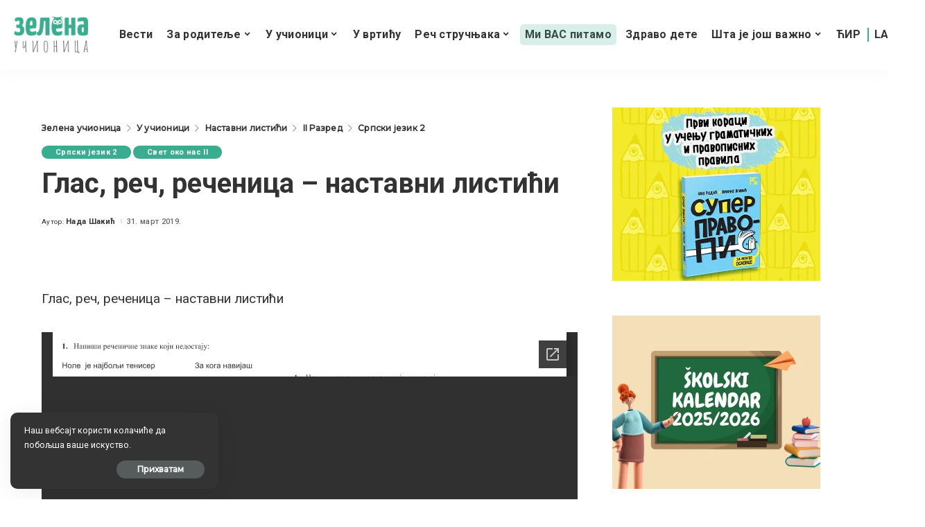

--- FILE ---
content_type: text/html; charset=utf-8
request_url: https://docs.google.com/viewer?url=https%3A%2F%2Fzelenaucionica.com%2Fwp-content%2Fuploads%2F2019%2F03%2Fd0bed0b1d0b0d0b2d0b5d188d182d0b0d198d0bdd0b0-d183d0bfd0b8d182d0bdd0b0-d0b7d0b0d0bfd0bed0b2d0b5d0b4d0bdd0b0.doc&embedded=true&hl=en
body_size: 2113
content:
<!DOCTYPE html><html lang="en" dir="ltr"><head><title>d0bed0b1d0b0d0b2d0b5d188d182d0b0d198d0bdd0b0-d183d0bfd0b8d182d0bdd0b0-d0b7d0b0d0bfd0bed0b2d0b5d0b4d0bdd0b0.doc</title><link rel="stylesheet" type="text/css" href="//www.gstatic.com/_/apps-viewer/_/ss/k=apps-viewer.standalone.vzKgvMed-Gs.L.W.O/am=AAQD/d=0/rs=AC2dHMLD5zb8j62TiGE8IPE3mdAlhWuBGg" nonce="x6QLCotodPnxVdyrerN43g"/></head><body><div class="ndfHFb-c4YZDc ndfHFb-c4YZDc-AHmuwe-Hr88gd-OWB6Me dif24c vhoiae LgGVmb bvmRsc ndfHFb-c4YZDc-TSZdd ndfHFb-c4YZDc-TJEFFc ndfHFb-c4YZDc-vyDMJf-aZ2wEe ndfHFb-c4YZDc-i5oIFb ndfHFb-c4YZDc-uoC0bf ndfHFb-c4YZDc-e1YmVc" aria-label="Showing viewer."><div class="ndfHFb-c4YZDc-zTETae"></div><div class="ndfHFb-c4YZDc-JNEHMb"></div><div class="ndfHFb-c4YZDc-K9a4Re"><div class="ndfHFb-c4YZDc-E7ORLb-LgbsSe ndfHFb-c4YZDc-LgbsSe-OWB6Me" aria-label="Previous"><div class="ndfHFb-c4YZDc-DH6Rkf-AHe6Kc"><div class="ndfHFb-c4YZDc-Bz112c ndfHFb-c4YZDc-DH6Rkf-Bz112c"></div></div></div><div class="ndfHFb-c4YZDc-tJiF1e-LgbsSe ndfHFb-c4YZDc-LgbsSe-OWB6Me" aria-label="Next"><div class="ndfHFb-c4YZDc-DH6Rkf-AHe6Kc"><div class="ndfHFb-c4YZDc-Bz112c ndfHFb-c4YZDc-DH6Rkf-Bz112c"></div></div></div><div class="ndfHFb-c4YZDc-q77wGc"></div><div class="ndfHFb-c4YZDc-K9a4Re-nKQ6qf ndfHFb-c4YZDc-TvD9Pc-qnnXGd" role="main"><div class="ndfHFb-c4YZDc-EglORb-ge6pde ndfHFb-c4YZDc-K9a4Re-ge6pde-Ne3sFf" role="status" tabindex="-1" aria-label="Loading"><div class="ndfHFb-c4YZDc-EglORb-ge6pde-RJLb9c ndfHFb-c4YZDc-AHmuwe-wcotoc-zTETae"><div class="ndfHFb-aZ2wEe" dir="ltr"><div class="ndfHFb-vyDMJf-aZ2wEe auswjd"><div class="aZ2wEe-pbTTYe aZ2wEe-v3pZbf"><div class="aZ2wEe-LkdAo-e9ayKc aZ2wEe-LK5yu"><div class="aZ2wEe-LkdAo aZ2wEe-hj4D6d"></div></div><div class="aZ2wEe-pehrl-TpMipd"><div class="aZ2wEe-LkdAo aZ2wEe-hj4D6d"></div></div><div class="aZ2wEe-LkdAo-e9ayKc aZ2wEe-qwU8Me"><div class="aZ2wEe-LkdAo aZ2wEe-hj4D6d"></div></div></div><div class="aZ2wEe-pbTTYe aZ2wEe-oq6NAc"><div class="aZ2wEe-LkdAo-e9ayKc aZ2wEe-LK5yu"><div class="aZ2wEe-LkdAo aZ2wEe-hj4D6d"></div></div><div class="aZ2wEe-pehrl-TpMipd"><div class="aZ2wEe-LkdAo aZ2wEe-hj4D6d"></div></div><div class="aZ2wEe-LkdAo-e9ayKc aZ2wEe-qwU8Me"><div class="aZ2wEe-LkdAo aZ2wEe-hj4D6d"></div></div></div><div class="aZ2wEe-pbTTYe aZ2wEe-gS7Ybc"><div class="aZ2wEe-LkdAo-e9ayKc aZ2wEe-LK5yu"><div class="aZ2wEe-LkdAo aZ2wEe-hj4D6d"></div></div><div class="aZ2wEe-pehrl-TpMipd"><div class="aZ2wEe-LkdAo aZ2wEe-hj4D6d"></div></div><div class="aZ2wEe-LkdAo-e9ayKc aZ2wEe-qwU8Me"><div class="aZ2wEe-LkdAo aZ2wEe-hj4D6d"></div></div></div><div class="aZ2wEe-pbTTYe aZ2wEe-nllRtd"><div class="aZ2wEe-LkdAo-e9ayKc aZ2wEe-LK5yu"><div class="aZ2wEe-LkdAo aZ2wEe-hj4D6d"></div></div><div class="aZ2wEe-pehrl-TpMipd"><div class="aZ2wEe-LkdAo aZ2wEe-hj4D6d"></div></div><div class="aZ2wEe-LkdAo-e9ayKc aZ2wEe-qwU8Me"><div class="aZ2wEe-LkdAo aZ2wEe-hj4D6d"></div></div></div></div></div></div><span class="ndfHFb-c4YZDc-EglORb-ge6pde-fmcmS ndfHFb-c4YZDc-AHmuwe-wcotoc-zTETae" aria-hidden="true">Loading&hellip;</span></div><div class="ndfHFb-c4YZDc-ujibv-nUpftc"><img class="ndfHFb-c4YZDc-ujibv-JUCs7e" src="/viewerng/thumb?ds=[base64]%3D&amp;ck=lantern&amp;dsmi=unknown&amp;authuser&amp;w=800&amp;webp=true&amp;r=gp&amp;p=proj"/></div></div></div></div><script nonce="MKR8J8b_qjlG4Hr0ukrRhw">/*

 Copyright The Closure Library Authors.
 SPDX-License-Identifier: Apache-2.0
*/
function c(a,e,f){a._preloadFailed||a.complete&&a.naturalWidth===void 0?f():a.complete&&a.naturalWidth?e():(a.addEventListener("load",function(){e()},!1),a.addEventListener("error",function(){f()},!1))}
for(var d=function(a,e,f,k){function l(){b.style.display="none"}var g=document.body.getElementsByClassName(a)[0];if(k)var b=document.getElementById(k);else{if(!g)return;b=g.getElementsByClassName(f)[0];if(!b)return}b._preloadStartTime=Date.now();b.onerror=function(){this._preloadFailed=!0};c(b,function(){b.naturalWidth<800?l():(b._preloadEndTime||(b._preloadEndTime=Date.now()),e&&(g.getElementsByClassName(e)[0].style.display="none"))},l)},h=["_initStaticViewer"],m=this||self,n;h.length&&(n=h.shift());)h.length||
d===void 0?m=m[n]&&m[n]!==Object.prototype[n]?m[n]:m[n]={}:m[n]=d;
</script><script nonce="MKR8J8b_qjlG4Hr0ukrRhw">_initStaticViewer('ndfHFb-c4YZDc-K9a4Re-nKQ6qf','ndfHFb-c4YZDc-EglORb-ge6pde','ndfHFb-c4YZDc-ujibv-JUCs7e')</script><script type="text/javascript" charset="UTF-8" src="//www.gstatic.com/_/apps-viewer/_/js/k=apps-viewer.standalone.en.7LBJAu62rJE.O/am=AAQD/d=1/rs=AC2dHMJhfBQEKj72TDGJNkPVRiqJX83qFA/m=main" nonce="MKR8J8b_qjlG4Hr0ukrRhw"></script><script type="text/javascript" src="https://apis.google.com/js/client.js" nonce="MKR8J8b_qjlG4Hr0ukrRhw"></script><script type="text/javascript" nonce="MKR8J8b_qjlG4Hr0ukrRhw">_init([["0",null,null,null,null,2,null,null,null,null,0,[1],null,null,null,"https://drive.google.com",null,null,null,null,null,null,null,null,null,null,null,null,null,null,null,null,[["core-744-RC1","prod"],12,1,1],null,null,null,null,[null,null,null,null,"https://accounts.google.com/ServiceLogin?passive\u003d1209600\u0026continue\u003dhttps://docs.google.com/viewer?url%3Dhttps://zelenaucionica.com/wp-content/uploads/2019/03/d0bed0b1d0b0d0b2d0b5d188d182d0b0d198d0bdd0b0-d183d0bfd0b8d182d0bdd0b0-d0b7d0b0d0bfd0bed0b2d0b5d0b4d0bdd0b0.doc%26embedded%3Dtrue%26hl%3Den\u0026hl\u003den\u0026followup\u003dhttps://docs.google.com/viewer?url%3Dhttps://zelenaucionica.com/wp-content/uploads/2019/03/d0bed0b1d0b0d0b2d0b5d188d182d0b0d198d0bdd0b0-d183d0bfd0b8d182d0bdd0b0-d0b7d0b0d0bfd0bed0b2d0b5d0b4d0bdd0b0.doc%26embedded%3Dtrue%26hl%3Den",null,null,null,0],null,null,null,null,null,null,null,null,null,null,null,null,null,null,null,0,null,null,null,null,null,null,null,null,null,null,null,null,null,null,null,null,null,null,null,null,null,null,null,null,null,null,null,null,null,null,null,null,null,null,null,null,null,null,null,null,null,null,null,null,null,null,null,null,null,null,null,null,null,null,null,null,null,null,null,null,null,null,null,null,null,null,null,null,null,null,null,null,null,null,null,null,null,null,null,null,null,null,null,null,null,null,null,null,1],[null,"d0bed0b1d0b0d0b2d0b5d188d182d0b0d198d0bdd0b0-d183d0bfd0b8d182d0bdd0b0-d0b7d0b0d0bfd0bed0b2d0b5d0b4d0bdd0b0.doc","/viewerng/thumb?ds\[base64]%3D\u0026ck\u003dlantern\u0026dsmi\u003dunknown\u0026authuser\u0026w\u003d800\u0026webp\u003dtrue\u0026r\u003dgp\u0026p\u003dproj",null,null,null,null,null,null,"/viewerng/upload?ds\[base64]%3D\u0026ck\u003dlantern\u0026dsmi\u003dunknown\u0026authuser\u0026p\u003dproj\u0026r\u003dgp",null,"application/msword",null,null,1,null,"/viewerng/viewer?url\u003dhttps://zelenaucionica.com/wp-content/uploads/2019/03/d0bed0b1d0b0d0b2d0b5d188d182d0b0d198d0bdd0b0-d183d0bfd0b8d182d0bdd0b0-d0b7d0b0d0bfd0bed0b2d0b5d0b4d0bdd0b0.doc\u0026hl\u003den",null,"https://zelenaucionica.com/wp-content/uploads/2019/03/d0bed0b1d0b0d0b2d0b5d188d182d0b0d198d0bdd0b0-d183d0bfd0b8d182d0bdd0b0-d0b7d0b0d0bfd0bed0b2d0b5d0b4d0bdd0b0.doc",null,null,0,null,null,null,null,null,"/viewerng/standalone/refresh?url\u003dhttps://zelenaucionica.com/wp-content/uploads/2019/03/d0bed0b1d0b0d0b2d0b5d188d182d0b0d198d0bdd0b0-d183d0bfd0b8d182d0bdd0b0-d0b7d0b0d0bfd0bed0b2d0b5d0b4d0bdd0b0.doc\u0026embedded\u003dtrue\u0026hl\u003den",[null,null,"meta?id\u003dACFrOgAPHOo6_I2GIhJbpJSB2wk486RPTp1VhZUBDICFViXDIXhmcylnUKM5CvFTTvgCO25MWtA7CTLTJ6_I7iEVA6cJehKxPN5IVu57sZEnjtlNDXNUN_vulBneQFAjpDFx5Vjmi6bJItOMMuI0","gpaper?id\u003dACFrOgAPHOo6_I2GIhJbpJSB2wk486RPTp1VhZUBDICFViXDIXhmcylnUKM5CvFTTvgCO25MWtA7CTLTJ6_I7iEVA6cJehKxPN5IVu57sZEnjtlNDXNUN_vulBneQFAjpDFx5Vjmi6bJItOMMuI0","press?id\u003dACFrOgAPHOo6_I2GIhJbpJSB2wk486RPTp1VhZUBDICFViXDIXhmcylnUKM5CvFTTvgCO25MWtA7CTLTJ6_I7iEVA6cJehKxPN5IVu57sZEnjtlNDXNUN_vulBneQFAjpDFx5Vjmi6bJItOMMuI0","status?id\u003dACFrOgAPHOo6_I2GIhJbpJSB2wk486RPTp1VhZUBDICFViXDIXhmcylnUKM5CvFTTvgCO25MWtA7CTLTJ6_I7iEVA6cJehKxPN5IVu57sZEnjtlNDXNUN_vulBneQFAjpDFx5Vjmi6bJItOMMuI0","https://doc-0k-bk-apps-viewer.googleusercontent.com/viewer/secure/pdf/3nb9bdfcv3e2h2k1cmql0ee9cvc5lole/u026r6r542hhs158qmnlq87ehbpma6o0/1768934700000/lantern/*/ACFrOgAPHOo6_I2GIhJbpJSB2wk486RPTp1VhZUBDICFViXDIXhmcylnUKM5CvFTTvgCO25MWtA7CTLTJ6_I7iEVA6cJehKxPN5IVu57sZEnjtlNDXNUN_vulBneQFAjpDFx5Vjmi6bJItOMMuI0","img?id\u003dACFrOgAPHOo6_I2GIhJbpJSB2wk486RPTp1VhZUBDICFViXDIXhmcylnUKM5CvFTTvgCO25MWtA7CTLTJ6_I7iEVA6cJehKxPN5IVu57sZEnjtlNDXNUN_vulBneQFAjpDFx5Vjmi6bJItOMMuI0","presspage?id\u003dACFrOgAPHOo6_I2GIhJbpJSB2wk486RPTp1VhZUBDICFViXDIXhmcylnUKM5CvFTTvgCO25MWtA7CTLTJ6_I7iEVA6cJehKxPN5IVu57sZEnjtlNDXNUN_vulBneQFAjpDFx5Vjmi6bJItOMMuI0"],null,null,null,"doc"],"","",2]);</script></body></html>

--- FILE ---
content_type: text/html; charset=utf-8
request_url: https://docs.google.com/viewer?url=https%3A%2F%2Fzelenaucionica.com%2Fwp-content%2Fuploads%2F2019%2F03%2Fd180d0b5d187d0b5d0bdd0b8d186d0b5-d0bfd0be-d0b7d0bdd0b0d187d0b5d19ad183.doc&embedded=true&hl=en
body_size: 2016
content:
<!DOCTYPE html><html lang="en" dir="ltr"><head><title>d180d0b5d187d0b5d0bdd0b8d186d0b5-d0bfd0be-d0b7d0bdd0b0d187d0b5d19ad183.doc</title><link rel="stylesheet" type="text/css" href="//www.gstatic.com/_/apps-viewer/_/ss/k=apps-viewer.standalone.iULaTRig4eo.L.W.O/am=AAQD/d=0/rs=AC2dHMIuKVAQafSb-Ydr8aqMNFhc5Equmg" nonce="nGADS8iTJR_Wmfgf1LvCvQ"/></head><body><div class="ndfHFb-c4YZDc ndfHFb-c4YZDc-AHmuwe-Hr88gd-OWB6Me dif24c vhoiae LgGVmb bvmRsc ndfHFb-c4YZDc-TSZdd ndfHFb-c4YZDc-TJEFFc ndfHFb-c4YZDc-vyDMJf-aZ2wEe ndfHFb-c4YZDc-i5oIFb ndfHFb-c4YZDc-uoC0bf ndfHFb-c4YZDc-e1YmVc" aria-label="Showing viewer."><div class="ndfHFb-c4YZDc-zTETae"></div><div class="ndfHFb-c4YZDc-JNEHMb"></div><div class="ndfHFb-c4YZDc-K9a4Re"><div class="ndfHFb-c4YZDc-E7ORLb-LgbsSe ndfHFb-c4YZDc-LgbsSe-OWB6Me" aria-label="Previous"><div class="ndfHFb-c4YZDc-DH6Rkf-AHe6Kc"><div class="ndfHFb-c4YZDc-Bz112c ndfHFb-c4YZDc-DH6Rkf-Bz112c"></div></div></div><div class="ndfHFb-c4YZDc-tJiF1e-LgbsSe ndfHFb-c4YZDc-LgbsSe-OWB6Me" aria-label="Next"><div class="ndfHFb-c4YZDc-DH6Rkf-AHe6Kc"><div class="ndfHFb-c4YZDc-Bz112c ndfHFb-c4YZDc-DH6Rkf-Bz112c"></div></div></div><div class="ndfHFb-c4YZDc-q77wGc"></div><div class="ndfHFb-c4YZDc-K9a4Re-nKQ6qf ndfHFb-c4YZDc-TvD9Pc-qnnXGd" role="main"><div class="ndfHFb-c4YZDc-EglORb-ge6pde ndfHFb-c4YZDc-K9a4Re-ge6pde-Ne3sFf" role="status" tabindex="-1" aria-label="Loading"><div class="ndfHFb-c4YZDc-EglORb-ge6pde-RJLb9c ndfHFb-c4YZDc-AHmuwe-wcotoc-zTETae"><div class="ndfHFb-aZ2wEe" dir="ltr"><div class="ndfHFb-vyDMJf-aZ2wEe auswjd"><div class="aZ2wEe-pbTTYe aZ2wEe-v3pZbf"><div class="aZ2wEe-LkdAo-e9ayKc aZ2wEe-LK5yu"><div class="aZ2wEe-LkdAo aZ2wEe-hj4D6d"></div></div><div class="aZ2wEe-pehrl-TpMipd"><div class="aZ2wEe-LkdAo aZ2wEe-hj4D6d"></div></div><div class="aZ2wEe-LkdAo-e9ayKc aZ2wEe-qwU8Me"><div class="aZ2wEe-LkdAo aZ2wEe-hj4D6d"></div></div></div><div class="aZ2wEe-pbTTYe aZ2wEe-oq6NAc"><div class="aZ2wEe-LkdAo-e9ayKc aZ2wEe-LK5yu"><div class="aZ2wEe-LkdAo aZ2wEe-hj4D6d"></div></div><div class="aZ2wEe-pehrl-TpMipd"><div class="aZ2wEe-LkdAo aZ2wEe-hj4D6d"></div></div><div class="aZ2wEe-LkdAo-e9ayKc aZ2wEe-qwU8Me"><div class="aZ2wEe-LkdAo aZ2wEe-hj4D6d"></div></div></div><div class="aZ2wEe-pbTTYe aZ2wEe-gS7Ybc"><div class="aZ2wEe-LkdAo-e9ayKc aZ2wEe-LK5yu"><div class="aZ2wEe-LkdAo aZ2wEe-hj4D6d"></div></div><div class="aZ2wEe-pehrl-TpMipd"><div class="aZ2wEe-LkdAo aZ2wEe-hj4D6d"></div></div><div class="aZ2wEe-LkdAo-e9ayKc aZ2wEe-qwU8Me"><div class="aZ2wEe-LkdAo aZ2wEe-hj4D6d"></div></div></div><div class="aZ2wEe-pbTTYe aZ2wEe-nllRtd"><div class="aZ2wEe-LkdAo-e9ayKc aZ2wEe-LK5yu"><div class="aZ2wEe-LkdAo aZ2wEe-hj4D6d"></div></div><div class="aZ2wEe-pehrl-TpMipd"><div class="aZ2wEe-LkdAo aZ2wEe-hj4D6d"></div></div><div class="aZ2wEe-LkdAo-e9ayKc aZ2wEe-qwU8Me"><div class="aZ2wEe-LkdAo aZ2wEe-hj4D6d"></div></div></div></div></div></div><span class="ndfHFb-c4YZDc-EglORb-ge6pde-fmcmS ndfHFb-c4YZDc-AHmuwe-wcotoc-zTETae" aria-hidden="true">Loading&hellip;</span></div><div class="ndfHFb-c4YZDc-ujibv-nUpftc"><img class="ndfHFb-c4YZDc-ujibv-JUCs7e" src="/viewerng/thumb?ds=[base64]&amp;ck=lantern&amp;dsmi=unknown&amp;authuser&amp;w=800&amp;webp=true&amp;r=gp&amp;p=proj"/></div></div></div></div><script nonce="he9UXn59AHfH-8EvB-soog">/*

 Copyright The Closure Library Authors.
 SPDX-License-Identifier: Apache-2.0
*/
function c(a,e,f){a._preloadFailed||a.complete&&a.naturalWidth===void 0?f():a.complete&&a.naturalWidth?e():(a.addEventListener("load",function(){e()},!1),a.addEventListener("error",function(){f()},!1))}
for(var d=function(a,e,f,k){function l(){b.style.display="none"}var g=document.body.getElementsByClassName(a)[0];if(k)var b=document.getElementById(k);else{if(!g)return;b=g.getElementsByClassName(f)[0];if(!b)return}b._preloadStartTime=Date.now();b.onerror=function(){this._preloadFailed=!0};c(b,function(){b.naturalWidth<800?l():(b._preloadEndTime||(b._preloadEndTime=Date.now()),e&&(g.getElementsByClassName(e)[0].style.display="none"))},l)},h=["_initStaticViewer"],m=this||self,n;h.length&&(n=h.shift());)h.length||
d===void 0?m=m[n]&&m[n]!==Object.prototype[n]?m[n]:m[n]={}:m[n]=d;
</script><script nonce="he9UXn59AHfH-8EvB-soog">_initStaticViewer('ndfHFb-c4YZDc-K9a4Re-nKQ6qf','ndfHFb-c4YZDc-EglORb-ge6pde','ndfHFb-c4YZDc-ujibv-JUCs7e')</script><script type="text/javascript" charset="UTF-8" src="//www.gstatic.com/_/apps-viewer/_/js/k=apps-viewer.standalone.en.4d-FiQoDMH8.O/am=AAQD/d=1/rs=AC2dHMKzLa5BSJt5HuZtkJnIMu-w0DaG2w/m=main" nonce="he9UXn59AHfH-8EvB-soog"></script><script type="text/javascript" src="https://apis.google.com/js/client.js" nonce="he9UXn59AHfH-8EvB-soog"></script><script type="text/javascript" nonce="he9UXn59AHfH-8EvB-soog">_init([["0",null,null,null,null,2,null,null,null,null,0,[1],null,null,null,"https://drive.google.com",null,null,null,null,null,null,null,null,null,null,null,null,null,null,null,null,[[],12,1,1],null,null,null,null,[null,null,null,null,"https://accounts.google.com/ServiceLogin?passive\u003d1209600\u0026continue\u003dhttps://docs.google.com/viewer?url%3Dhttps://zelenaucionica.com/wp-content/uploads/2019/03/d180d0b5d187d0b5d0bdd0b8d186d0b5-d0bfd0be-d0b7d0bdd0b0d187d0b5d19ad183.doc%26embedded%3Dtrue%26hl%3Den\u0026hl\u003den\u0026followup\u003dhttps://docs.google.com/viewer?url%3Dhttps://zelenaucionica.com/wp-content/uploads/2019/03/d180d0b5d187d0b5d0bdd0b8d186d0b5-d0bfd0be-d0b7d0bdd0b0d187d0b5d19ad183.doc%26embedded%3Dtrue%26hl%3Den",null,null,null,0],null,null,null,null,null,null,null,null,null,null,null,null,null,null,null,0,null,null,null,null,null,null,null,null,null,null,null,null,null,null,null,null,null,null,null,null,null,null,null,null,null,null,null,null,null,null,null,null,null,null,null,null,null,null,null,null,null,null,null,null,null,null,null,null,null,null,null,null,null,null,null,null,null,null,null,null,null,null,null,null,null,null,null,null,null,null,null,null,null,null,null,null,null,null,null,null,null,null,null,null,null,null,null,null,1],[null,"d180d0b5d187d0b5d0bdd0b8d186d0b5-d0bfd0be-d0b7d0bdd0b0d187d0b5d19ad183.doc","/viewerng/thumb?ds\[base64]\u0026ck\u003dlantern\u0026dsmi\u003dunknown\u0026authuser\u0026w\u003d800\u0026webp\u003dtrue\u0026r\u003dgp\u0026p\u003dproj",null,null,null,null,null,null,"/viewerng/upload?ds\[base64]\u0026ck\u003dlantern\u0026dsmi\u003dunknown\u0026authuser\u0026p\u003dproj\u0026r\u003dgp",null,"application/msword",null,null,1,null,"/viewerng/viewer?url\u003dhttps://zelenaucionica.com/wp-content/uploads/2019/03/d180d0b5d187d0b5d0bdd0b8d186d0b5-d0bfd0be-d0b7d0bdd0b0d187d0b5d19ad183.doc\u0026hl\u003den",null,"https://zelenaucionica.com/wp-content/uploads/2019/03/d180d0b5d187d0b5d0bdd0b8d186d0b5-d0bfd0be-d0b7d0bdd0b0d187d0b5d19ad183.doc",null,null,0,null,null,null,null,null,"/viewerng/standalone/refresh?url\u003dhttps://zelenaucionica.com/wp-content/uploads/2019/03/d180d0b5d187d0b5d0bdd0b8d186d0b5-d0bfd0be-d0b7d0bdd0b0d187d0b5d19ad183.doc\u0026embedded\u003dtrue\u0026hl\u003den",[null,null,"meta?id\u003dACFrOgB44eAv10Jwy5sJBBBtMUeWIgJFdFFXkVMUU0hXk8n3rfvR9tbRLwrPod_yaX60lxP7qJaklRdBJhthzWN6BO7ceohB9BX-_96hA5AJBjikNZDC3JJT-AOWBUt7BmGgO6_e24mhKUmy7KOj","gpaper?id\u003dACFrOgB44eAv10Jwy5sJBBBtMUeWIgJFdFFXkVMUU0hXk8n3rfvR9tbRLwrPod_yaX60lxP7qJaklRdBJhthzWN6BO7ceohB9BX-_96hA5AJBjikNZDC3JJT-AOWBUt7BmGgO6_e24mhKUmy7KOj","press?id\u003dACFrOgB44eAv10Jwy5sJBBBtMUeWIgJFdFFXkVMUU0hXk8n3rfvR9tbRLwrPod_yaX60lxP7qJaklRdBJhthzWN6BO7ceohB9BX-_96hA5AJBjikNZDC3JJT-AOWBUt7BmGgO6_e24mhKUmy7KOj","status?id\u003dACFrOgB44eAv10Jwy5sJBBBtMUeWIgJFdFFXkVMUU0hXk8n3rfvR9tbRLwrPod_yaX60lxP7qJaklRdBJhthzWN6BO7ceohB9BX-_96hA5AJBjikNZDC3JJT-AOWBUt7BmGgO6_e24mhKUmy7KOj","https://doc-0o-bk-apps-viewer.googleusercontent.com/viewer/secure/pdf/3nb9bdfcv3e2h2k1cmql0ee9cvc5lole/im98poo6gvnok8s1jr52s8uujgtl8re7/1768934700000/lantern/*/ACFrOgB44eAv10Jwy5sJBBBtMUeWIgJFdFFXkVMUU0hXk8n3rfvR9tbRLwrPod_yaX60lxP7qJaklRdBJhthzWN6BO7ceohB9BX-_96hA5AJBjikNZDC3JJT-AOWBUt7BmGgO6_e24mhKUmy7KOj","img?id\u003dACFrOgB44eAv10Jwy5sJBBBtMUeWIgJFdFFXkVMUU0hXk8n3rfvR9tbRLwrPod_yaX60lxP7qJaklRdBJhthzWN6BO7ceohB9BX-_96hA5AJBjikNZDC3JJT-AOWBUt7BmGgO6_e24mhKUmy7KOj","presspage?id\u003dACFrOgB44eAv10Jwy5sJBBBtMUeWIgJFdFFXkVMUU0hXk8n3rfvR9tbRLwrPod_yaX60lxP7qJaklRdBJhthzWN6BO7ceohB9BX-_96hA5AJBjikNZDC3JJT-AOWBUt7BmGgO6_e24mhKUmy7KOj"],null,null,null,"doc"],"","",2]);</script></body></html>

--- FILE ---
content_type: text/html; charset=utf-8
request_url: https://docs.google.com/viewer?url=https%3A%2F%2Fzelenaucionica.com%2Fwp-content%2Fuploads%2F2019%2F03%2Fd180d0b5d187d0b8-d180d0b5d187d0b5d0bdd0b8d186d0b5.doc&embedded=true&hl=en
body_size: 1990
content:
<!DOCTYPE html><html lang="en" dir="ltr"><head><title>d180d0b5d187d0b8-d180d0b5d187d0b5d0bdd0b8d186d0b5.doc</title><link rel="stylesheet" type="text/css" href="//www.gstatic.com/_/apps-viewer/_/ss/k=apps-viewer.standalone.vzKgvMed-Gs.L.W.O/am=AAQD/d=0/rs=AC2dHMLD5zb8j62TiGE8IPE3mdAlhWuBGg" nonce="to8RS48kAWa5oOCyJuQ-AA"/></head><body><div class="ndfHFb-c4YZDc ndfHFb-c4YZDc-AHmuwe-Hr88gd-OWB6Me dif24c vhoiae LgGVmb bvmRsc ndfHFb-c4YZDc-TSZdd ndfHFb-c4YZDc-TJEFFc ndfHFb-c4YZDc-vyDMJf-aZ2wEe ndfHFb-c4YZDc-i5oIFb ndfHFb-c4YZDc-uoC0bf ndfHFb-c4YZDc-e1YmVc" aria-label="Showing viewer."><div class="ndfHFb-c4YZDc-zTETae"></div><div class="ndfHFb-c4YZDc-JNEHMb"></div><div class="ndfHFb-c4YZDc-K9a4Re"><div class="ndfHFb-c4YZDc-E7ORLb-LgbsSe ndfHFb-c4YZDc-LgbsSe-OWB6Me" aria-label="Previous"><div class="ndfHFb-c4YZDc-DH6Rkf-AHe6Kc"><div class="ndfHFb-c4YZDc-Bz112c ndfHFb-c4YZDc-DH6Rkf-Bz112c"></div></div></div><div class="ndfHFb-c4YZDc-tJiF1e-LgbsSe ndfHFb-c4YZDc-LgbsSe-OWB6Me" aria-label="Next"><div class="ndfHFb-c4YZDc-DH6Rkf-AHe6Kc"><div class="ndfHFb-c4YZDc-Bz112c ndfHFb-c4YZDc-DH6Rkf-Bz112c"></div></div></div><div class="ndfHFb-c4YZDc-q77wGc"></div><div class="ndfHFb-c4YZDc-K9a4Re-nKQ6qf ndfHFb-c4YZDc-TvD9Pc-qnnXGd" role="main"><div class="ndfHFb-c4YZDc-EglORb-ge6pde ndfHFb-c4YZDc-K9a4Re-ge6pde-Ne3sFf" role="status" tabindex="-1" aria-label="Loading"><div class="ndfHFb-c4YZDc-EglORb-ge6pde-RJLb9c ndfHFb-c4YZDc-AHmuwe-wcotoc-zTETae"><div class="ndfHFb-aZ2wEe" dir="ltr"><div class="ndfHFb-vyDMJf-aZ2wEe auswjd"><div class="aZ2wEe-pbTTYe aZ2wEe-v3pZbf"><div class="aZ2wEe-LkdAo-e9ayKc aZ2wEe-LK5yu"><div class="aZ2wEe-LkdAo aZ2wEe-hj4D6d"></div></div><div class="aZ2wEe-pehrl-TpMipd"><div class="aZ2wEe-LkdAo aZ2wEe-hj4D6d"></div></div><div class="aZ2wEe-LkdAo-e9ayKc aZ2wEe-qwU8Me"><div class="aZ2wEe-LkdAo aZ2wEe-hj4D6d"></div></div></div><div class="aZ2wEe-pbTTYe aZ2wEe-oq6NAc"><div class="aZ2wEe-LkdAo-e9ayKc aZ2wEe-LK5yu"><div class="aZ2wEe-LkdAo aZ2wEe-hj4D6d"></div></div><div class="aZ2wEe-pehrl-TpMipd"><div class="aZ2wEe-LkdAo aZ2wEe-hj4D6d"></div></div><div class="aZ2wEe-LkdAo-e9ayKc aZ2wEe-qwU8Me"><div class="aZ2wEe-LkdAo aZ2wEe-hj4D6d"></div></div></div><div class="aZ2wEe-pbTTYe aZ2wEe-gS7Ybc"><div class="aZ2wEe-LkdAo-e9ayKc aZ2wEe-LK5yu"><div class="aZ2wEe-LkdAo aZ2wEe-hj4D6d"></div></div><div class="aZ2wEe-pehrl-TpMipd"><div class="aZ2wEe-LkdAo aZ2wEe-hj4D6d"></div></div><div class="aZ2wEe-LkdAo-e9ayKc aZ2wEe-qwU8Me"><div class="aZ2wEe-LkdAo aZ2wEe-hj4D6d"></div></div></div><div class="aZ2wEe-pbTTYe aZ2wEe-nllRtd"><div class="aZ2wEe-LkdAo-e9ayKc aZ2wEe-LK5yu"><div class="aZ2wEe-LkdAo aZ2wEe-hj4D6d"></div></div><div class="aZ2wEe-pehrl-TpMipd"><div class="aZ2wEe-LkdAo aZ2wEe-hj4D6d"></div></div><div class="aZ2wEe-LkdAo-e9ayKc aZ2wEe-qwU8Me"><div class="aZ2wEe-LkdAo aZ2wEe-hj4D6d"></div></div></div></div></div></div><span class="ndfHFb-c4YZDc-EglORb-ge6pde-fmcmS ndfHFb-c4YZDc-AHmuwe-wcotoc-zTETae" aria-hidden="true">Loading&hellip;</span></div><div class="ndfHFb-c4YZDc-ujibv-nUpftc"><img class="ndfHFb-c4YZDc-ujibv-JUCs7e" src="/viewerng/thumb?ds=[base64]%3D&amp;ck=lantern&amp;dsmi=unknown&amp;authuser&amp;w=800&amp;webp=true&amp;r=gp&amp;p=proj"/></div></div></div></div><script nonce="zuvIyiNOKNKGU1NvfcFsRw">/*

 Copyright The Closure Library Authors.
 SPDX-License-Identifier: Apache-2.0
*/
function c(a,e,f){a._preloadFailed||a.complete&&a.naturalWidth===void 0?f():a.complete&&a.naturalWidth?e():(a.addEventListener("load",function(){e()},!1),a.addEventListener("error",function(){f()},!1))}
for(var d=function(a,e,f,k){function l(){b.style.display="none"}var g=document.body.getElementsByClassName(a)[0];if(k)var b=document.getElementById(k);else{if(!g)return;b=g.getElementsByClassName(f)[0];if(!b)return}b._preloadStartTime=Date.now();b.onerror=function(){this._preloadFailed=!0};c(b,function(){b.naturalWidth<800?l():(b._preloadEndTime||(b._preloadEndTime=Date.now()),e&&(g.getElementsByClassName(e)[0].style.display="none"))},l)},h=["_initStaticViewer"],m=this||self,n;h.length&&(n=h.shift());)h.length||
d===void 0?m=m[n]&&m[n]!==Object.prototype[n]?m[n]:m[n]={}:m[n]=d;
</script><script nonce="zuvIyiNOKNKGU1NvfcFsRw">_initStaticViewer('ndfHFb-c4YZDc-K9a4Re-nKQ6qf','ndfHFb-c4YZDc-EglORb-ge6pde','ndfHFb-c4YZDc-ujibv-JUCs7e')</script><script type="text/javascript" charset="UTF-8" src="//www.gstatic.com/_/apps-viewer/_/js/k=apps-viewer.standalone.en.7LBJAu62rJE.O/am=AAQD/d=1/rs=AC2dHMJhfBQEKj72TDGJNkPVRiqJX83qFA/m=main" nonce="zuvIyiNOKNKGU1NvfcFsRw"></script><script type="text/javascript" src="https://apis.google.com/js/client.js" nonce="zuvIyiNOKNKGU1NvfcFsRw"></script><script type="text/javascript" nonce="zuvIyiNOKNKGU1NvfcFsRw">_init([["0",null,null,null,null,2,null,null,null,null,0,[1],null,null,null,"https://drive.google.com",null,null,null,null,null,null,null,null,null,null,null,null,null,null,null,null,[["core-744-RC1","prod"],12,1,1],null,null,null,null,[null,null,null,null,"https://accounts.google.com/ServiceLogin?passive\u003d1209600\u0026continue\u003dhttps://docs.google.com/viewer?url%3Dhttps://zelenaucionica.com/wp-content/uploads/2019/03/d180d0b5d187d0b8-d180d0b5d187d0b5d0bdd0b8d186d0b5.doc%26embedded%3Dtrue%26hl%3Den\u0026hl\u003den\u0026followup\u003dhttps://docs.google.com/viewer?url%3Dhttps://zelenaucionica.com/wp-content/uploads/2019/03/d180d0b5d187d0b8-d180d0b5d187d0b5d0bdd0b8d186d0b5.doc%26embedded%3Dtrue%26hl%3Den",null,null,null,0],null,null,null,null,null,null,null,null,null,null,null,null,null,null,null,0,null,null,null,null,null,null,null,null,null,null,null,null,null,null,null,null,null,null,null,null,null,null,null,null,null,null,null,null,null,null,null,null,null,null,null,null,null,null,null,null,null,null,null,null,null,null,null,null,null,null,null,null,null,null,null,null,null,null,null,null,null,null,null,null,null,null,null,null,null,null,null,null,null,null,null,null,null,null,null,null,null,null,null,null,null,null,null,null,1],[null,"d180d0b5d187d0b8-d180d0b5d187d0b5d0bdd0b8d186d0b5.doc","/viewerng/thumb?ds\[base64]%3D\u0026ck\u003dlantern\u0026dsmi\u003dunknown\u0026authuser\u0026w\u003d800\u0026webp\u003dtrue\u0026r\u003dgp\u0026p\u003dproj",null,null,null,null,null,null,"/viewerng/upload?ds\[base64]%3D\u0026ck\u003dlantern\u0026dsmi\u003dunknown\u0026authuser\u0026p\u003dproj\u0026r\u003dgp",null,"application/msword",null,null,1,null,"/viewerng/viewer?url\u003dhttps://zelenaucionica.com/wp-content/uploads/2019/03/d180d0b5d187d0b8-d180d0b5d187d0b5d0bdd0b8d186d0b5.doc\u0026hl\u003den",null,"https://zelenaucionica.com/wp-content/uploads/2019/03/d180d0b5d187d0b8-d180d0b5d187d0b5d0bdd0b8d186d0b5.doc",null,null,0,null,null,null,null,null,"/viewerng/standalone/refresh?url\u003dhttps://zelenaucionica.com/wp-content/uploads/2019/03/d180d0b5d187d0b8-d180d0b5d187d0b5d0bdd0b8d186d0b5.doc\u0026embedded\u003dtrue\u0026hl\u003den",[null,null,"meta?id\u003dACFrOgDzSgnDSqUOaUCyVt3ekIBKQwyloxzAdmMZUEjTi_7DYz-NxHH1cHlTXxGMxobo2W7qRNWOxGgGe7uaJ1T-kdP00G3gAgmzuIXHDJhz3oNCBDLYtk6KfrVAkXZQofSqyO-dE7p39kwvpGXF","gpaper?id\u003dACFrOgDzSgnDSqUOaUCyVt3ekIBKQwyloxzAdmMZUEjTi_7DYz-NxHH1cHlTXxGMxobo2W7qRNWOxGgGe7uaJ1T-kdP00G3gAgmzuIXHDJhz3oNCBDLYtk6KfrVAkXZQofSqyO-dE7p39kwvpGXF","press?id\u003dACFrOgDzSgnDSqUOaUCyVt3ekIBKQwyloxzAdmMZUEjTi_7DYz-NxHH1cHlTXxGMxobo2W7qRNWOxGgGe7uaJ1T-kdP00G3gAgmzuIXHDJhz3oNCBDLYtk6KfrVAkXZQofSqyO-dE7p39kwvpGXF","status?id\u003dACFrOgDzSgnDSqUOaUCyVt3ekIBKQwyloxzAdmMZUEjTi_7DYz-NxHH1cHlTXxGMxobo2W7qRNWOxGgGe7uaJ1T-kdP00G3gAgmzuIXHDJhz3oNCBDLYtk6KfrVAkXZQofSqyO-dE7p39kwvpGXF","https://doc-08-bk-apps-viewer.googleusercontent.com/viewer/secure/pdf/3nb9bdfcv3e2h2k1cmql0ee9cvc5lole/r224s5oogvcfp3b0v3np3qs05ju7j3n3/1768934700000/lantern/*/ACFrOgDzSgnDSqUOaUCyVt3ekIBKQwyloxzAdmMZUEjTi_7DYz-NxHH1cHlTXxGMxobo2W7qRNWOxGgGe7uaJ1T-kdP00G3gAgmzuIXHDJhz3oNCBDLYtk6KfrVAkXZQofSqyO-dE7p39kwvpGXF","img?id\u003dACFrOgDzSgnDSqUOaUCyVt3ekIBKQwyloxzAdmMZUEjTi_7DYz-NxHH1cHlTXxGMxobo2W7qRNWOxGgGe7uaJ1T-kdP00G3gAgmzuIXHDJhz3oNCBDLYtk6KfrVAkXZQofSqyO-dE7p39kwvpGXF","presspage?id\u003dACFrOgDzSgnDSqUOaUCyVt3ekIBKQwyloxzAdmMZUEjTi_7DYz-NxHH1cHlTXxGMxobo2W7qRNWOxGgGe7uaJ1T-kdP00G3gAgmzuIXHDJhz3oNCBDLYtk6KfrVAkXZQofSqyO-dE7p39kwvpGXF"],null,null,null,"doc"],"","",2]);</script></body></html>

--- FILE ---
content_type: text/html; charset=utf-8
request_url: https://www.google.com/recaptcha/api2/anchor?ar=1&k=6LdFdpMUAAAAANHYJUjQoBySn3V8k0K5KENpsQUO&co=aHR0cHM6Ly96ZWxlbmF1Y2lvbmljYS5jb206NDQz&hl=sr&v=PoyoqOPhxBO7pBk68S4YbpHZ&theme=light&size=normal&anchor-ms=20000&execute-ms=30000&cb=sdc76ixb688t
body_size: 49606
content:
<!DOCTYPE HTML><html dir="ltr" lang="sr"><head><meta http-equiv="Content-Type" content="text/html; charset=UTF-8">
<meta http-equiv="X-UA-Compatible" content="IE=edge">
<title>reCAPTCHA</title>
<style type="text/css">
/* cyrillic-ext */
@font-face {
  font-family: 'Roboto';
  font-style: normal;
  font-weight: 400;
  font-stretch: 100%;
  src: url(//fonts.gstatic.com/s/roboto/v48/KFO7CnqEu92Fr1ME7kSn66aGLdTylUAMa3GUBHMdazTgWw.woff2) format('woff2');
  unicode-range: U+0460-052F, U+1C80-1C8A, U+20B4, U+2DE0-2DFF, U+A640-A69F, U+FE2E-FE2F;
}
/* cyrillic */
@font-face {
  font-family: 'Roboto';
  font-style: normal;
  font-weight: 400;
  font-stretch: 100%;
  src: url(//fonts.gstatic.com/s/roboto/v48/KFO7CnqEu92Fr1ME7kSn66aGLdTylUAMa3iUBHMdazTgWw.woff2) format('woff2');
  unicode-range: U+0301, U+0400-045F, U+0490-0491, U+04B0-04B1, U+2116;
}
/* greek-ext */
@font-face {
  font-family: 'Roboto';
  font-style: normal;
  font-weight: 400;
  font-stretch: 100%;
  src: url(//fonts.gstatic.com/s/roboto/v48/KFO7CnqEu92Fr1ME7kSn66aGLdTylUAMa3CUBHMdazTgWw.woff2) format('woff2');
  unicode-range: U+1F00-1FFF;
}
/* greek */
@font-face {
  font-family: 'Roboto';
  font-style: normal;
  font-weight: 400;
  font-stretch: 100%;
  src: url(//fonts.gstatic.com/s/roboto/v48/KFO7CnqEu92Fr1ME7kSn66aGLdTylUAMa3-UBHMdazTgWw.woff2) format('woff2');
  unicode-range: U+0370-0377, U+037A-037F, U+0384-038A, U+038C, U+038E-03A1, U+03A3-03FF;
}
/* math */
@font-face {
  font-family: 'Roboto';
  font-style: normal;
  font-weight: 400;
  font-stretch: 100%;
  src: url(//fonts.gstatic.com/s/roboto/v48/KFO7CnqEu92Fr1ME7kSn66aGLdTylUAMawCUBHMdazTgWw.woff2) format('woff2');
  unicode-range: U+0302-0303, U+0305, U+0307-0308, U+0310, U+0312, U+0315, U+031A, U+0326-0327, U+032C, U+032F-0330, U+0332-0333, U+0338, U+033A, U+0346, U+034D, U+0391-03A1, U+03A3-03A9, U+03B1-03C9, U+03D1, U+03D5-03D6, U+03F0-03F1, U+03F4-03F5, U+2016-2017, U+2034-2038, U+203C, U+2040, U+2043, U+2047, U+2050, U+2057, U+205F, U+2070-2071, U+2074-208E, U+2090-209C, U+20D0-20DC, U+20E1, U+20E5-20EF, U+2100-2112, U+2114-2115, U+2117-2121, U+2123-214F, U+2190, U+2192, U+2194-21AE, U+21B0-21E5, U+21F1-21F2, U+21F4-2211, U+2213-2214, U+2216-22FF, U+2308-230B, U+2310, U+2319, U+231C-2321, U+2336-237A, U+237C, U+2395, U+239B-23B7, U+23D0, U+23DC-23E1, U+2474-2475, U+25AF, U+25B3, U+25B7, U+25BD, U+25C1, U+25CA, U+25CC, U+25FB, U+266D-266F, U+27C0-27FF, U+2900-2AFF, U+2B0E-2B11, U+2B30-2B4C, U+2BFE, U+3030, U+FF5B, U+FF5D, U+1D400-1D7FF, U+1EE00-1EEFF;
}
/* symbols */
@font-face {
  font-family: 'Roboto';
  font-style: normal;
  font-weight: 400;
  font-stretch: 100%;
  src: url(//fonts.gstatic.com/s/roboto/v48/KFO7CnqEu92Fr1ME7kSn66aGLdTylUAMaxKUBHMdazTgWw.woff2) format('woff2');
  unicode-range: U+0001-000C, U+000E-001F, U+007F-009F, U+20DD-20E0, U+20E2-20E4, U+2150-218F, U+2190, U+2192, U+2194-2199, U+21AF, U+21E6-21F0, U+21F3, U+2218-2219, U+2299, U+22C4-22C6, U+2300-243F, U+2440-244A, U+2460-24FF, U+25A0-27BF, U+2800-28FF, U+2921-2922, U+2981, U+29BF, U+29EB, U+2B00-2BFF, U+4DC0-4DFF, U+FFF9-FFFB, U+10140-1018E, U+10190-1019C, U+101A0, U+101D0-101FD, U+102E0-102FB, U+10E60-10E7E, U+1D2C0-1D2D3, U+1D2E0-1D37F, U+1F000-1F0FF, U+1F100-1F1AD, U+1F1E6-1F1FF, U+1F30D-1F30F, U+1F315, U+1F31C, U+1F31E, U+1F320-1F32C, U+1F336, U+1F378, U+1F37D, U+1F382, U+1F393-1F39F, U+1F3A7-1F3A8, U+1F3AC-1F3AF, U+1F3C2, U+1F3C4-1F3C6, U+1F3CA-1F3CE, U+1F3D4-1F3E0, U+1F3ED, U+1F3F1-1F3F3, U+1F3F5-1F3F7, U+1F408, U+1F415, U+1F41F, U+1F426, U+1F43F, U+1F441-1F442, U+1F444, U+1F446-1F449, U+1F44C-1F44E, U+1F453, U+1F46A, U+1F47D, U+1F4A3, U+1F4B0, U+1F4B3, U+1F4B9, U+1F4BB, U+1F4BF, U+1F4C8-1F4CB, U+1F4D6, U+1F4DA, U+1F4DF, U+1F4E3-1F4E6, U+1F4EA-1F4ED, U+1F4F7, U+1F4F9-1F4FB, U+1F4FD-1F4FE, U+1F503, U+1F507-1F50B, U+1F50D, U+1F512-1F513, U+1F53E-1F54A, U+1F54F-1F5FA, U+1F610, U+1F650-1F67F, U+1F687, U+1F68D, U+1F691, U+1F694, U+1F698, U+1F6AD, U+1F6B2, U+1F6B9-1F6BA, U+1F6BC, U+1F6C6-1F6CF, U+1F6D3-1F6D7, U+1F6E0-1F6EA, U+1F6F0-1F6F3, U+1F6F7-1F6FC, U+1F700-1F7FF, U+1F800-1F80B, U+1F810-1F847, U+1F850-1F859, U+1F860-1F887, U+1F890-1F8AD, U+1F8B0-1F8BB, U+1F8C0-1F8C1, U+1F900-1F90B, U+1F93B, U+1F946, U+1F984, U+1F996, U+1F9E9, U+1FA00-1FA6F, U+1FA70-1FA7C, U+1FA80-1FA89, U+1FA8F-1FAC6, U+1FACE-1FADC, U+1FADF-1FAE9, U+1FAF0-1FAF8, U+1FB00-1FBFF;
}
/* vietnamese */
@font-face {
  font-family: 'Roboto';
  font-style: normal;
  font-weight: 400;
  font-stretch: 100%;
  src: url(//fonts.gstatic.com/s/roboto/v48/KFO7CnqEu92Fr1ME7kSn66aGLdTylUAMa3OUBHMdazTgWw.woff2) format('woff2');
  unicode-range: U+0102-0103, U+0110-0111, U+0128-0129, U+0168-0169, U+01A0-01A1, U+01AF-01B0, U+0300-0301, U+0303-0304, U+0308-0309, U+0323, U+0329, U+1EA0-1EF9, U+20AB;
}
/* latin-ext */
@font-face {
  font-family: 'Roboto';
  font-style: normal;
  font-weight: 400;
  font-stretch: 100%;
  src: url(//fonts.gstatic.com/s/roboto/v48/KFO7CnqEu92Fr1ME7kSn66aGLdTylUAMa3KUBHMdazTgWw.woff2) format('woff2');
  unicode-range: U+0100-02BA, U+02BD-02C5, U+02C7-02CC, U+02CE-02D7, U+02DD-02FF, U+0304, U+0308, U+0329, U+1D00-1DBF, U+1E00-1E9F, U+1EF2-1EFF, U+2020, U+20A0-20AB, U+20AD-20C0, U+2113, U+2C60-2C7F, U+A720-A7FF;
}
/* latin */
@font-face {
  font-family: 'Roboto';
  font-style: normal;
  font-weight: 400;
  font-stretch: 100%;
  src: url(//fonts.gstatic.com/s/roboto/v48/KFO7CnqEu92Fr1ME7kSn66aGLdTylUAMa3yUBHMdazQ.woff2) format('woff2');
  unicode-range: U+0000-00FF, U+0131, U+0152-0153, U+02BB-02BC, U+02C6, U+02DA, U+02DC, U+0304, U+0308, U+0329, U+2000-206F, U+20AC, U+2122, U+2191, U+2193, U+2212, U+2215, U+FEFF, U+FFFD;
}
/* cyrillic-ext */
@font-face {
  font-family: 'Roboto';
  font-style: normal;
  font-weight: 500;
  font-stretch: 100%;
  src: url(//fonts.gstatic.com/s/roboto/v48/KFO7CnqEu92Fr1ME7kSn66aGLdTylUAMa3GUBHMdazTgWw.woff2) format('woff2');
  unicode-range: U+0460-052F, U+1C80-1C8A, U+20B4, U+2DE0-2DFF, U+A640-A69F, U+FE2E-FE2F;
}
/* cyrillic */
@font-face {
  font-family: 'Roboto';
  font-style: normal;
  font-weight: 500;
  font-stretch: 100%;
  src: url(//fonts.gstatic.com/s/roboto/v48/KFO7CnqEu92Fr1ME7kSn66aGLdTylUAMa3iUBHMdazTgWw.woff2) format('woff2');
  unicode-range: U+0301, U+0400-045F, U+0490-0491, U+04B0-04B1, U+2116;
}
/* greek-ext */
@font-face {
  font-family: 'Roboto';
  font-style: normal;
  font-weight: 500;
  font-stretch: 100%;
  src: url(//fonts.gstatic.com/s/roboto/v48/KFO7CnqEu92Fr1ME7kSn66aGLdTylUAMa3CUBHMdazTgWw.woff2) format('woff2');
  unicode-range: U+1F00-1FFF;
}
/* greek */
@font-face {
  font-family: 'Roboto';
  font-style: normal;
  font-weight: 500;
  font-stretch: 100%;
  src: url(//fonts.gstatic.com/s/roboto/v48/KFO7CnqEu92Fr1ME7kSn66aGLdTylUAMa3-UBHMdazTgWw.woff2) format('woff2');
  unicode-range: U+0370-0377, U+037A-037F, U+0384-038A, U+038C, U+038E-03A1, U+03A3-03FF;
}
/* math */
@font-face {
  font-family: 'Roboto';
  font-style: normal;
  font-weight: 500;
  font-stretch: 100%;
  src: url(//fonts.gstatic.com/s/roboto/v48/KFO7CnqEu92Fr1ME7kSn66aGLdTylUAMawCUBHMdazTgWw.woff2) format('woff2');
  unicode-range: U+0302-0303, U+0305, U+0307-0308, U+0310, U+0312, U+0315, U+031A, U+0326-0327, U+032C, U+032F-0330, U+0332-0333, U+0338, U+033A, U+0346, U+034D, U+0391-03A1, U+03A3-03A9, U+03B1-03C9, U+03D1, U+03D5-03D6, U+03F0-03F1, U+03F4-03F5, U+2016-2017, U+2034-2038, U+203C, U+2040, U+2043, U+2047, U+2050, U+2057, U+205F, U+2070-2071, U+2074-208E, U+2090-209C, U+20D0-20DC, U+20E1, U+20E5-20EF, U+2100-2112, U+2114-2115, U+2117-2121, U+2123-214F, U+2190, U+2192, U+2194-21AE, U+21B0-21E5, U+21F1-21F2, U+21F4-2211, U+2213-2214, U+2216-22FF, U+2308-230B, U+2310, U+2319, U+231C-2321, U+2336-237A, U+237C, U+2395, U+239B-23B7, U+23D0, U+23DC-23E1, U+2474-2475, U+25AF, U+25B3, U+25B7, U+25BD, U+25C1, U+25CA, U+25CC, U+25FB, U+266D-266F, U+27C0-27FF, U+2900-2AFF, U+2B0E-2B11, U+2B30-2B4C, U+2BFE, U+3030, U+FF5B, U+FF5D, U+1D400-1D7FF, U+1EE00-1EEFF;
}
/* symbols */
@font-face {
  font-family: 'Roboto';
  font-style: normal;
  font-weight: 500;
  font-stretch: 100%;
  src: url(//fonts.gstatic.com/s/roboto/v48/KFO7CnqEu92Fr1ME7kSn66aGLdTylUAMaxKUBHMdazTgWw.woff2) format('woff2');
  unicode-range: U+0001-000C, U+000E-001F, U+007F-009F, U+20DD-20E0, U+20E2-20E4, U+2150-218F, U+2190, U+2192, U+2194-2199, U+21AF, U+21E6-21F0, U+21F3, U+2218-2219, U+2299, U+22C4-22C6, U+2300-243F, U+2440-244A, U+2460-24FF, U+25A0-27BF, U+2800-28FF, U+2921-2922, U+2981, U+29BF, U+29EB, U+2B00-2BFF, U+4DC0-4DFF, U+FFF9-FFFB, U+10140-1018E, U+10190-1019C, U+101A0, U+101D0-101FD, U+102E0-102FB, U+10E60-10E7E, U+1D2C0-1D2D3, U+1D2E0-1D37F, U+1F000-1F0FF, U+1F100-1F1AD, U+1F1E6-1F1FF, U+1F30D-1F30F, U+1F315, U+1F31C, U+1F31E, U+1F320-1F32C, U+1F336, U+1F378, U+1F37D, U+1F382, U+1F393-1F39F, U+1F3A7-1F3A8, U+1F3AC-1F3AF, U+1F3C2, U+1F3C4-1F3C6, U+1F3CA-1F3CE, U+1F3D4-1F3E0, U+1F3ED, U+1F3F1-1F3F3, U+1F3F5-1F3F7, U+1F408, U+1F415, U+1F41F, U+1F426, U+1F43F, U+1F441-1F442, U+1F444, U+1F446-1F449, U+1F44C-1F44E, U+1F453, U+1F46A, U+1F47D, U+1F4A3, U+1F4B0, U+1F4B3, U+1F4B9, U+1F4BB, U+1F4BF, U+1F4C8-1F4CB, U+1F4D6, U+1F4DA, U+1F4DF, U+1F4E3-1F4E6, U+1F4EA-1F4ED, U+1F4F7, U+1F4F9-1F4FB, U+1F4FD-1F4FE, U+1F503, U+1F507-1F50B, U+1F50D, U+1F512-1F513, U+1F53E-1F54A, U+1F54F-1F5FA, U+1F610, U+1F650-1F67F, U+1F687, U+1F68D, U+1F691, U+1F694, U+1F698, U+1F6AD, U+1F6B2, U+1F6B9-1F6BA, U+1F6BC, U+1F6C6-1F6CF, U+1F6D3-1F6D7, U+1F6E0-1F6EA, U+1F6F0-1F6F3, U+1F6F7-1F6FC, U+1F700-1F7FF, U+1F800-1F80B, U+1F810-1F847, U+1F850-1F859, U+1F860-1F887, U+1F890-1F8AD, U+1F8B0-1F8BB, U+1F8C0-1F8C1, U+1F900-1F90B, U+1F93B, U+1F946, U+1F984, U+1F996, U+1F9E9, U+1FA00-1FA6F, U+1FA70-1FA7C, U+1FA80-1FA89, U+1FA8F-1FAC6, U+1FACE-1FADC, U+1FADF-1FAE9, U+1FAF0-1FAF8, U+1FB00-1FBFF;
}
/* vietnamese */
@font-face {
  font-family: 'Roboto';
  font-style: normal;
  font-weight: 500;
  font-stretch: 100%;
  src: url(//fonts.gstatic.com/s/roboto/v48/KFO7CnqEu92Fr1ME7kSn66aGLdTylUAMa3OUBHMdazTgWw.woff2) format('woff2');
  unicode-range: U+0102-0103, U+0110-0111, U+0128-0129, U+0168-0169, U+01A0-01A1, U+01AF-01B0, U+0300-0301, U+0303-0304, U+0308-0309, U+0323, U+0329, U+1EA0-1EF9, U+20AB;
}
/* latin-ext */
@font-face {
  font-family: 'Roboto';
  font-style: normal;
  font-weight: 500;
  font-stretch: 100%;
  src: url(//fonts.gstatic.com/s/roboto/v48/KFO7CnqEu92Fr1ME7kSn66aGLdTylUAMa3KUBHMdazTgWw.woff2) format('woff2');
  unicode-range: U+0100-02BA, U+02BD-02C5, U+02C7-02CC, U+02CE-02D7, U+02DD-02FF, U+0304, U+0308, U+0329, U+1D00-1DBF, U+1E00-1E9F, U+1EF2-1EFF, U+2020, U+20A0-20AB, U+20AD-20C0, U+2113, U+2C60-2C7F, U+A720-A7FF;
}
/* latin */
@font-face {
  font-family: 'Roboto';
  font-style: normal;
  font-weight: 500;
  font-stretch: 100%;
  src: url(//fonts.gstatic.com/s/roboto/v48/KFO7CnqEu92Fr1ME7kSn66aGLdTylUAMa3yUBHMdazQ.woff2) format('woff2');
  unicode-range: U+0000-00FF, U+0131, U+0152-0153, U+02BB-02BC, U+02C6, U+02DA, U+02DC, U+0304, U+0308, U+0329, U+2000-206F, U+20AC, U+2122, U+2191, U+2193, U+2212, U+2215, U+FEFF, U+FFFD;
}
/* cyrillic-ext */
@font-face {
  font-family: 'Roboto';
  font-style: normal;
  font-weight: 900;
  font-stretch: 100%;
  src: url(//fonts.gstatic.com/s/roboto/v48/KFO7CnqEu92Fr1ME7kSn66aGLdTylUAMa3GUBHMdazTgWw.woff2) format('woff2');
  unicode-range: U+0460-052F, U+1C80-1C8A, U+20B4, U+2DE0-2DFF, U+A640-A69F, U+FE2E-FE2F;
}
/* cyrillic */
@font-face {
  font-family: 'Roboto';
  font-style: normal;
  font-weight: 900;
  font-stretch: 100%;
  src: url(//fonts.gstatic.com/s/roboto/v48/KFO7CnqEu92Fr1ME7kSn66aGLdTylUAMa3iUBHMdazTgWw.woff2) format('woff2');
  unicode-range: U+0301, U+0400-045F, U+0490-0491, U+04B0-04B1, U+2116;
}
/* greek-ext */
@font-face {
  font-family: 'Roboto';
  font-style: normal;
  font-weight: 900;
  font-stretch: 100%;
  src: url(//fonts.gstatic.com/s/roboto/v48/KFO7CnqEu92Fr1ME7kSn66aGLdTylUAMa3CUBHMdazTgWw.woff2) format('woff2');
  unicode-range: U+1F00-1FFF;
}
/* greek */
@font-face {
  font-family: 'Roboto';
  font-style: normal;
  font-weight: 900;
  font-stretch: 100%;
  src: url(//fonts.gstatic.com/s/roboto/v48/KFO7CnqEu92Fr1ME7kSn66aGLdTylUAMa3-UBHMdazTgWw.woff2) format('woff2');
  unicode-range: U+0370-0377, U+037A-037F, U+0384-038A, U+038C, U+038E-03A1, U+03A3-03FF;
}
/* math */
@font-face {
  font-family: 'Roboto';
  font-style: normal;
  font-weight: 900;
  font-stretch: 100%;
  src: url(//fonts.gstatic.com/s/roboto/v48/KFO7CnqEu92Fr1ME7kSn66aGLdTylUAMawCUBHMdazTgWw.woff2) format('woff2');
  unicode-range: U+0302-0303, U+0305, U+0307-0308, U+0310, U+0312, U+0315, U+031A, U+0326-0327, U+032C, U+032F-0330, U+0332-0333, U+0338, U+033A, U+0346, U+034D, U+0391-03A1, U+03A3-03A9, U+03B1-03C9, U+03D1, U+03D5-03D6, U+03F0-03F1, U+03F4-03F5, U+2016-2017, U+2034-2038, U+203C, U+2040, U+2043, U+2047, U+2050, U+2057, U+205F, U+2070-2071, U+2074-208E, U+2090-209C, U+20D0-20DC, U+20E1, U+20E5-20EF, U+2100-2112, U+2114-2115, U+2117-2121, U+2123-214F, U+2190, U+2192, U+2194-21AE, U+21B0-21E5, U+21F1-21F2, U+21F4-2211, U+2213-2214, U+2216-22FF, U+2308-230B, U+2310, U+2319, U+231C-2321, U+2336-237A, U+237C, U+2395, U+239B-23B7, U+23D0, U+23DC-23E1, U+2474-2475, U+25AF, U+25B3, U+25B7, U+25BD, U+25C1, U+25CA, U+25CC, U+25FB, U+266D-266F, U+27C0-27FF, U+2900-2AFF, U+2B0E-2B11, U+2B30-2B4C, U+2BFE, U+3030, U+FF5B, U+FF5D, U+1D400-1D7FF, U+1EE00-1EEFF;
}
/* symbols */
@font-face {
  font-family: 'Roboto';
  font-style: normal;
  font-weight: 900;
  font-stretch: 100%;
  src: url(//fonts.gstatic.com/s/roboto/v48/KFO7CnqEu92Fr1ME7kSn66aGLdTylUAMaxKUBHMdazTgWw.woff2) format('woff2');
  unicode-range: U+0001-000C, U+000E-001F, U+007F-009F, U+20DD-20E0, U+20E2-20E4, U+2150-218F, U+2190, U+2192, U+2194-2199, U+21AF, U+21E6-21F0, U+21F3, U+2218-2219, U+2299, U+22C4-22C6, U+2300-243F, U+2440-244A, U+2460-24FF, U+25A0-27BF, U+2800-28FF, U+2921-2922, U+2981, U+29BF, U+29EB, U+2B00-2BFF, U+4DC0-4DFF, U+FFF9-FFFB, U+10140-1018E, U+10190-1019C, U+101A0, U+101D0-101FD, U+102E0-102FB, U+10E60-10E7E, U+1D2C0-1D2D3, U+1D2E0-1D37F, U+1F000-1F0FF, U+1F100-1F1AD, U+1F1E6-1F1FF, U+1F30D-1F30F, U+1F315, U+1F31C, U+1F31E, U+1F320-1F32C, U+1F336, U+1F378, U+1F37D, U+1F382, U+1F393-1F39F, U+1F3A7-1F3A8, U+1F3AC-1F3AF, U+1F3C2, U+1F3C4-1F3C6, U+1F3CA-1F3CE, U+1F3D4-1F3E0, U+1F3ED, U+1F3F1-1F3F3, U+1F3F5-1F3F7, U+1F408, U+1F415, U+1F41F, U+1F426, U+1F43F, U+1F441-1F442, U+1F444, U+1F446-1F449, U+1F44C-1F44E, U+1F453, U+1F46A, U+1F47D, U+1F4A3, U+1F4B0, U+1F4B3, U+1F4B9, U+1F4BB, U+1F4BF, U+1F4C8-1F4CB, U+1F4D6, U+1F4DA, U+1F4DF, U+1F4E3-1F4E6, U+1F4EA-1F4ED, U+1F4F7, U+1F4F9-1F4FB, U+1F4FD-1F4FE, U+1F503, U+1F507-1F50B, U+1F50D, U+1F512-1F513, U+1F53E-1F54A, U+1F54F-1F5FA, U+1F610, U+1F650-1F67F, U+1F687, U+1F68D, U+1F691, U+1F694, U+1F698, U+1F6AD, U+1F6B2, U+1F6B9-1F6BA, U+1F6BC, U+1F6C6-1F6CF, U+1F6D3-1F6D7, U+1F6E0-1F6EA, U+1F6F0-1F6F3, U+1F6F7-1F6FC, U+1F700-1F7FF, U+1F800-1F80B, U+1F810-1F847, U+1F850-1F859, U+1F860-1F887, U+1F890-1F8AD, U+1F8B0-1F8BB, U+1F8C0-1F8C1, U+1F900-1F90B, U+1F93B, U+1F946, U+1F984, U+1F996, U+1F9E9, U+1FA00-1FA6F, U+1FA70-1FA7C, U+1FA80-1FA89, U+1FA8F-1FAC6, U+1FACE-1FADC, U+1FADF-1FAE9, U+1FAF0-1FAF8, U+1FB00-1FBFF;
}
/* vietnamese */
@font-face {
  font-family: 'Roboto';
  font-style: normal;
  font-weight: 900;
  font-stretch: 100%;
  src: url(//fonts.gstatic.com/s/roboto/v48/KFO7CnqEu92Fr1ME7kSn66aGLdTylUAMa3OUBHMdazTgWw.woff2) format('woff2');
  unicode-range: U+0102-0103, U+0110-0111, U+0128-0129, U+0168-0169, U+01A0-01A1, U+01AF-01B0, U+0300-0301, U+0303-0304, U+0308-0309, U+0323, U+0329, U+1EA0-1EF9, U+20AB;
}
/* latin-ext */
@font-face {
  font-family: 'Roboto';
  font-style: normal;
  font-weight: 900;
  font-stretch: 100%;
  src: url(//fonts.gstatic.com/s/roboto/v48/KFO7CnqEu92Fr1ME7kSn66aGLdTylUAMa3KUBHMdazTgWw.woff2) format('woff2');
  unicode-range: U+0100-02BA, U+02BD-02C5, U+02C7-02CC, U+02CE-02D7, U+02DD-02FF, U+0304, U+0308, U+0329, U+1D00-1DBF, U+1E00-1E9F, U+1EF2-1EFF, U+2020, U+20A0-20AB, U+20AD-20C0, U+2113, U+2C60-2C7F, U+A720-A7FF;
}
/* latin */
@font-face {
  font-family: 'Roboto';
  font-style: normal;
  font-weight: 900;
  font-stretch: 100%;
  src: url(//fonts.gstatic.com/s/roboto/v48/KFO7CnqEu92Fr1ME7kSn66aGLdTylUAMa3yUBHMdazQ.woff2) format('woff2');
  unicode-range: U+0000-00FF, U+0131, U+0152-0153, U+02BB-02BC, U+02C6, U+02DA, U+02DC, U+0304, U+0308, U+0329, U+2000-206F, U+20AC, U+2122, U+2191, U+2193, U+2212, U+2215, U+FEFF, U+FFFD;
}

</style>
<link rel="stylesheet" type="text/css" href="https://www.gstatic.com/recaptcha/releases/PoyoqOPhxBO7pBk68S4YbpHZ/styles__ltr.css">
<script nonce="pw-d_UdrjgNTbtlhodRwkg" type="text/javascript">window['__recaptcha_api'] = 'https://www.google.com/recaptcha/api2/';</script>
<script type="text/javascript" src="https://www.gstatic.com/recaptcha/releases/PoyoqOPhxBO7pBk68S4YbpHZ/recaptcha__sr.js" nonce="pw-d_UdrjgNTbtlhodRwkg">
      
    </script></head>
<body><div id="rc-anchor-alert" class="rc-anchor-alert"></div>
<input type="hidden" id="recaptcha-token" value="[base64]">
<script type="text/javascript" nonce="pw-d_UdrjgNTbtlhodRwkg">
      recaptcha.anchor.Main.init("[\x22ainput\x22,[\x22bgdata\x22,\x22\x22,\[base64]/[base64]/MjU1Ong/[base64]/[base64]/[base64]/[base64]/[base64]/[base64]/[base64]/[base64]/[base64]/[base64]/[base64]/[base64]/[base64]/[base64]/[base64]\\u003d\x22,\[base64]\\u003d\x22,\[base64]/DhMOgw4IUwpLChl5lwo5uD8O2wqTDk8KVHDbDpcOgwqpcW8O/WcOHwofDi1HDrjg+woLDkGZ0w7x5C8KIwpkKC8K+W8OFHUdVw652R8OpUsK3O8KBR8KHdsK9ZBNDwrZMwoTCjcOKwrvCncOMJsOUUcKsdcKywqXDiSQYDcOlAsKSC8KmwrIIw6jDpXPCrzNSwr5IcX/DuFhOVGfCh8Kaw7QLwowUAsOfUcK3w4PCocK5Nk7ClMOZasO/YRMEBMO4UzxyJ8O2w7YBw6vDvgrDlyXDhR9jPF8QZcKvwrrDs8K0Qk3DpMKiMMOjCcOxwq/DowgnSRRAwp/DpsOPwpFMw6DDulDCvTLDlEESwovCtX/DlynCr1kKw7gEO3lnwq7DmjvCn8Otw4LCthPDmMOUAMOINsKkw4M9b38Pw69/wqoyQxLDpHnCvEHDjj/[base64]/[base64]/[base64]/E3AGwoQxw74zw4thwrHCvDHDvMKMw5RowoshIMOQNQDCuAZTwrDDnMOnwp3CkB7ChloGQMOpf8KMBMO4aMKEGkTCjhBfMhA2Z0DDuwxEwq7Cr8OkT8KXw5cXeMOscsKmAcK/[base64]/[base64]/CpVZYwqwRw7VOw6TDlnnCqsOVQMKFw7xHScKEe8O5w7REPcObwrBDw6jClsO6w6jCoS7DvAdkNMKkw6kiEk3Ct8OTNMKYZsOubTIrF1nCnsOCdxFwR8O+ZMOmw7xcC3/DpmUbKypSwohNwrwiWcKiZMOHw4bDtj3CpGx1ei/DqmXDh8KrA8KuaR8cw5YHIT/ChFVvwoY1w4TDtsK4LhHCvWTDr8K+YMKvQsOpwr83eMOwCcKwdgnDiipZI8OuwqfCkjA8w43DvcOIWMKtTMKkOUtGw7FUw4Zqw64NFnRZJU7CoQrCjMOBJBYxw67Cm8OFwqjCojBawpA7wpLCqjDDlSMowqnCusOBFMOJMMK3w7xINMKzwrs/wpbCgMKLVD43eMOyLsKaw6vDoSQ4w5gjwo7DrF/CmWw2dsKpw4hiwrIWCgXDo8OoDBnDmCVUO8KYElrCuSHCjyTChC5AA8OfG8KFw4XCpcKxw5PDpMOzTcKnw6rDj1rDlXjClDNBwoQ6w4U4wrQrE8KOwp7CjcOUAcKUw7jCtzLDocKASMOpwqjCjcOyw5jCisK6w6UKwpAww7xqRTfClB/Dm3QrdMKLSsKAasKgw6HDgRthw7JycxrCkikaw4kCLhfDhsKGwojDuMKfwpXCgD1ow4/ChMOnDMOgw5Byw6occ8KTw5JqfsKDw5zDuFbCvcKXw5LCgC0FIsKNwqhEIx7DssK4IGHCncO/MFh3cQLDrX3CrUwuw5RdbMKhf8O7w6LCm8KCX1DCvsOhwqjDhMO4w7tew6Z9QsOFwojCvcKzw6PChVLCucOaeAptay7DucOdwrR/[base64]/a8OxwpAGGW8sZCPCpcOtfw3DvsKaw7zDnxLChcOHw6pGWyXDgnHCvU9SwqQIUMK2S8OQwr9ETxEXSMKWw6ROAMKcKBbDowHCuUYMP2wbIMKEw7pmR8KNw6Zswo9dwqbCrm17w51IVEzCksO3WsOyXwvDgTsWWmbDkjDCncOmacKKKDApFijDhcOqw5DCsg/[base64]/CoWjDtTlZw4nDlsKzIMKcwo3DjMKJwo1FwpAPOMOPBMKAOsOuwrjCkcKyw5zDmEjCpjbDn8O0VMOnw6vCpsKaS8OpwqI4cC/CmArDjE5XwqjCowp8wpHDiMOoD8OWZcOvMCfDgUTDgMOlCMO3wpR0w4jCg8KJwobCrzctH8OQLG3CnlLCv0TCh3bDiiohwqU/JcK2w47DpcKNwrhuRE/[base64]/[base64]/[base64]/ChgYxBcKITsOPYCVPD8ODwpkWwoHCjDUBwpYQw5BOwrrCvEVyOBtrBMK8wp7DsGrCvMKzwovCjgXCuGbCgGcjwrPDqxxCwrjDkh0odsKjFXdzLcKlfsOTH3nDisOKTcOMw43CjsK/NBFQwopnbAt4w6dbw6DCj8O6w53DiijDr8K0w7JdE8OwVknCrMO6al9ZwoPCnwjCgsKffMOeSkQvCSHDgMKaw6LDkTjDpD3Di8Kdw6sDKMK8w6HCmB3CrnRLw6FKUcKGwr3Cj8O3w4zCnsOZPz/Dv8O/RjbChDtOBMK+w6EtNXNbLhskw4hWw7oRa3sJwq7CoMKkY3TCrntDTcO/N0TCv8OxJcOQwpojRWPDkcKoJFnCmcKOWHZ/[base64]/HMKlPMOpM1vDvMKyw7XCiSdLwrXDq8KtGcOvw7sfAMO8woDCtA5aY0Eywq8kVVHDm1tCw6PCjsKlwrsSwoTDlsKRwrrCtcKeGU/Ci2vCkDjDh8Kgw5pda8KaaMKYwqh8OzPCh2jCq2MTwqZXOyHCmsKow6jDkxZ9LHIewqJvwp4lwow/OiTDtGPDu0Nxwol7w6YRw4J/[base64]/Ct8OQwoHCs8KSECobIHV/BcOAwqZ1w7UJwpXDtsOawoXCiRBrwoFtwojDisKZw4DCsMODeTYvw5RJNyBkw6zDhlxOw4BNwqPDnsOuwpxZACouUsOvwrJiwpAoFBF/I8KHw6gpX1oyRx7CnCjDp1wawpTCrlXDosOlY1g3esKSw7rChgPCpwV5EjzDssK2wqMJwrVMN8Kaw5PDicODwobDtcOfwpTChcOzJ8OTwrfCkDrChMKnwqEHcsKKJVdqwo7Cv8Ofw7LCgibDrmJ0w7vDllw1wqgZw7/CgcOEaD/CjsOowoFcwrPDnzY0VQXDiWXDr8K2w53CncKXLsKFw4FoK8Oiw63CvsO8XkjDh1LCrmRlwpvDgCnCjMKgHRR8KVnCvMOxR8K4ZzvCnC/CrsK2wrYjwp7Chg3DlmtXw6/[base64]/CgMKPwo/ChT3CpMKUw5HCqMOPQ8O7RE4sJVZBGHPDpnw9w4XCj3LDu8OJVykjSsKPXCTDpgPCsUXDqsOAcsKhUAHDosKdThDCocO1LMO/e2fCmgXDgQbDhE59TMK1w7Zyw4TCoMOuw6DCkVTCrFR3Kgx1EFRcd8KPGx1Zw63DjMKOAw0wKMOXHChgwqvDjMKfw6Zjw4LDjCfDlDnClcKPF17Dq1oAHjMOP1YKwoITw5bCtCHCrMOVw63Du3QPwpjDvVpWw5LDjy1lcF/CrUrDh8O+w4hzw5PDrcO+w7HDnsOMw6UnQTNIHcKOOlkLw5LCksOOCMOHOMOxN8K0w6jDuiwKC8ObWMKqwoVlw47DnRfDpSrDlcK9w5nCpildf8KjKltsCRzCicOXwpcNw4/CmMKDJ1fCtyNMJcOaw5p2w7gXwopcwo/Ds8K2c1XCoMKEwo3CqGvCosKnRsO0wpBhw7jDqlvCicKTDMK1bFADPsOEwo7DlXRJHMKwecODwo9Ca8OMYC4HOMOWGsO7wpXCgRsdAhgrw6/[base64]/YsO6worDqcKiM8OyworChCoswpTDjF5mI8Oow4jCgsOUP8KldsOTw5UiTcKAw55Ef8OjwqfDqGXCn8KZC0fChMK0QsOcDcOXwpTDmsOoYgTDj8K9wprCtcO2bsKkwo3DjcOqw48zwrQdFx9Bw5YbUF8MAXzDhFPCn8OGN8KZIcKFw6sVWcOUGMKVwpkAwq/ClsOlw4fDt1zCtMODCcKlPzcMOkLDucOaQ8KXw7jCiMKJw5Vvw47DsU0jIHfCsxAwfVQ2FF8yw7AZN8KmwrJgA1/CvQPCiMKewohTwo8xHcKZNmfDlSUUfsK+UhV6w77CicOKNMOJRWoHw61yUSzCksONUV/DgBphw6/CvcOew5N5w7/[base64]/[base64]/wq7CrMKcKcOCAjgDEcKSFG/DscOkw78gXRAjH3PDm8K3w4XCgSBAw7Vhw7sNfxLCqsOsw4jDm8KKwqJPPsKFwqvDg3PCp8KtGjhcwrHDjlctHMOew5MVw4AcVsK8ZAJvfkt6w5B4wr/CuUIlw5rCi8K5JHjDhMKEwoTCo8KBwrDClcKPwqNUwrVnw6HDjitXw7LDm3IdwqXDv8KFwqt+w57CjB44wq/CsG/[base64]/w6Quw63CohzCsDbCuG7Cq8OLLsKYw618w67DqMKqAcKdWRs3JcOqRDJaLsOBFsK0WcOracOdwoLCtnzDqcKMw4bCrCrDpjlyfCTChA0uw7FMw4JiwoXCkl3DlU7DpcKXNcK3wqwKwp/CrcKIwoLDmjlCSMOqYsO8w47CgMKiP1tpekDCk0lTwojDkF8Pw6bCnXLDo04Vw4FsEHjChcKpwoMywqbCs1I4PsOYIsKNJsOld1gFTMKJTsOgwpdcSFvClm7Di8KFQC1UOBtOw54dKcODw5Vtw5/CrHZJw7fDnDbDrMOIw67DnAPDiRjDkhdlwqrDsxkEf8O+P3fCszrDscKkw5gWMTQWw6UsIsOpUMKWAmcuNR7Ch0jChMKADsOULsOXQS3CicKtPMO8VF/CsynClcKUNcO8wrjDqx8oewAvwrDDusKIw63DhMOjw7bCnsKIYQpSw47Dt3/CicOBw6QuV17Du8ORaA1Nwq7CuMKXwoIjw7PCjBcow55IwpVCUXHDshw6w47DksORCcKEw4AfIR1AYTnDj8K5TXLCgsO1Q08CwoXDsGVmw7DCmcOTX8O1woLCssO0d3R2L8OqwrwQfsOLaWp5OMOew5jDkMOqw4PClsKMI8K3wqEuJsKcwp/[base64]/[base64]/DkCsDwqzCucO8U8KheMOJw5EfY3ciw4fDh8O1woQRZHXDlcKiwpzCmn06w5bDgsOVbX/Dn8OxMjLCi8O3NR3CsFcGwqvCsSfDjF1Xw7htYcKlLlpywpvChcKXw6vDtsKMw47Dk0tkCsKvw7LCn8KmM21aw5bDt15Rw5vDslVIwp3DvsOrFUTDoVDCk8K/DWxdw6zCqcOGw5Yvwp3CnMOvwqhaw7fCicK/CXhFcyB+McKDw5vDo3kUw5QFAEnCqMOqOcOOT8O/[base64]/CrcKrwokAw57CjjfClXHCmnLCmVLClsKYSMKUa8OjKcK4CsKdHVgVw6Mzw5BSHsO+fsKNKCR8wo/CkcOYw73DuitrwrocwovCq8OrwrIkF8Ocw7/[base64]/[base64]/[base64]/[base64]/DiFbDhGkqAsOPDi/CmMOmwofCmjM3wqzDmU5UB8OVNn8sWnrCgsK2wrtsVzDDnMOqwpzDi8Kgw7QpwpPDosKbw6jDlWDDh8KQw7DDgGjCi8K0w7fDtcONEl/Dj8KpFMOGwpUXRcKzMcOgE8KWJkkLwqslX8OaOFXDrCzDqkbCjcOlRBLCnV/[base64]/[base64]/CgcOdwrYUT8OsBsOkBVVjwpbDnmI/[base64]/CusOzU8OEDnTDvMO0KMKMw6HCrCdfw6nDskLCrznClMOGw57Dg8Ouwqk4w6k7Kw4awo4mYwpmwrrCocOXMsKOw4zCvMKew5sqIcK2Fz1Fw6EwEMOHw6QiwpR2fcK7w4pzw7Mvwr/Cl8OBLgLDmjfCu8OUw53CnGhWWsOfw7PDqgUUFFbDuGsSw51iCcOxw5QWXX7Ds8KjUhE/w757acKMw7vDrcKUDcKSdsKgwqzDhMOxFzptwq80WMK8UsOdwoLDtX7CmcO2w7jChVQKbcOjexLCsBgHw6VXfWhPwpvCrVNOw6HCjsOtw6siUMKhwoTDt8K5AMOpw4TDrsOZwo7Crx/CmFwbbGTDrcKUC2pUwpzDnsKOwr1pw4PDksOowojCt1dScGMQwqkYwp7CnjsMw489w5RXw4jDp8OMcMK+d8O5w4/[base64]/N2HDncO0w5pDwoYHwpkBw77CjiJVPcKBQcKowqBWw7sGBMOHYRAyZ1HCiTbDtsO0wonDvmFxw47CsDnDs8KQC0fCq8O9MMO1w7EUBmPCgUIJZ2PDtsOQQMOtwq5/wqJzIzRJw4rCvcKEN8KcwoRZwrvCj8K7T8OAXSMvwokTYMKVwo3CthHCrsK+fMOJS1nDnHp+CsKUwpwHwqLDvMOENkweGiV1wrokw6kOP8OqwpwVwovDpBxBwpvCvAxiwp/CuVJcFsK8wqXDt8Khw7vCpxBfWxfCt8KCVmkKcMK9fj3CjWjDo8OSMHbDsCY1NwfDnATCnMKGwpvCgsODc1jCsgBKwqzDhR9FwqfCrsKKw7FhwqrDtHJOUQ/CtcOwwrN2HsOjwp3DjkzDgsOhUhDCpHZvwrvCicOlwqs/wpBEMcKRVn5RUMKvwqoPfcOkZ8O8wr3CgsOUw5/[base64]/RQTChFvDssKVfixHBz/DucO3X1fCgMO0wrjDnEjCkxDDjMKBwpBKK3suUsOZfXAFw5oOw5BGeMKxwqZoenrDg8Oew6vDq8K2T8OfwqFlUAvCqX/ChcK7VsOQw6zDhsKswp/[base64]/DkiTDqXjDk8O7eFUedMKFw7TDvVHCj0XDgMKgwpvClcO/wrhLw7t3B3XDml/[base64]/DrhEXw7VBF8O8XWnChMONF8K3ezvCsAzDpQoiPDYLJ8OnPsOdw5gyw6txO8O7wrrDpW0tOHfCucKUwqJBBsOAMSPDssOPwojDiMK8w7Vxw5QgXnhEDgfCkx7CpF3Dvm3ClcKJVMKgTMKnCS7Dh8OVQX/DoWhGembDlcKKGsO3wp02EF0XSMOMdMKwwqspTMK+w7/Dm3tzHQfDrDpUwqo3woPCpn7Dkwdaw4JuwoLCsX7CvcKySMKCwoLCvilPwqjCqlNgdMKwcUIhwqp9w7Izw7RMwplobcOQBsOQbcOJfMOPN8Oew6/CqEbCv1HDlcKMwonDocKqK2TDkRYNwpTCgsOkwo/Ct8KtKhdQwp1wwrLDqQ0JIcKewpvCgDczw49hw7E6FsOCwqXDiTsQVlEcEcOdZ8K7wppnJ8KnQGrDpsOXZcO/ScKUw6pXesK7a8O2w6QUFjbChXrDh0JAwpZ7Z2nCvMKyIsK+w5kEQcOFCcKjbVXDrsKRfMKKw7zDmsK8OV5qwpZdwrHDmUVhwp7DmBZxwr/Cj8OjA1UqAXkGU8OXFWvChjxsXkB0KRLDqwfCjcO1N2kvw6JQOMOIeMKyYsOqwoJnwrzDqkQEYATCoB1iUz14w6NUbQvCncOrM0bDrGNQw5c+JzcTw6/DhcOMw4zCuMKQw504w5bCoFtIwrXDmcKlw7XCmMKEbzd1IsOyfwHCl8K/c8OJC3TCqCotwrzCpMO6w7jDmMKow7cFZcObPT/DpMOow4Qrw7PDlD/Dn8OpeMOpfcOoXMKKZmVewohiAsKXIVDCicOZfiDDrWnDrzxsGMOww7AkwqV/wrlJw69CwoFIw6Z+MQ8Dw5tRwrN8b3HCq8KMN8K0KsKkI8KmE8OGJ2PDqDERw5xIdDTCnsOjICcLW8KcWjPCr8OxYMONwq/DpsO7Rw/Dg8KYAxTCm8KMw67CmcONwpE1c8OAw7I3JlnChQHCh3zCicOjacKzJ8O6X0t4wqXDii1owozCpnFyWcOAw4cfI3ZuwqjDucOhD8KWLwwiXV7DpsKSw7ZLw67DjHLCjXLClCfCpmV8woDDjcO0w6sCMcO2w6/[base64]/QMOYZMO1w5/CtjoEUAttw5ZYwo7Cj8Kkw5AkAsOCRcOew6w0w5jCvcOSwoJdT8OUfMOyGnPCosKwwqgbw75mCUZ4bMKZwpo8w7oJwpUVe8KNwpE1wpVnLcOsB8ODw7wBwrDChF7CocKxw6PDjMOCEjQ/V8OVSy3Cq8OwwoJqwr3Dm8KpKMOmwrPCmsO9w7o+XMKtwpV/[base64]/DvsOZGMO5w4jCimIGw5zChMOeC2/CrsK4w7fCnxo5OXJow5YpUMK/VT7CoAvDr8K7c8KLAsOlwoPDiA7CssKkecKGwo7DhsK5IMOdwrBQw7rDiRNUc8KzwphwPyzCpVbDj8KHwonCvMOQw55SwpHCundhOsO3w55Wwqtjw7d9wqvCr8KFCMK8wqLDrMK/[base64]/wrLCo8OtwqnCikrCtsOZwqTDoF3CuU3CpmPDosOaQlTDrjvDuMOwwr3CsMKWF8KLb8KPAMKAH8Ofw6zCqcOZworCiGYINhwhXWBQUsK8CMOtw5jDhsOZwqNlwo/DnWwTO8KwRw5jOsKBcnRGwrwZwqE6LsK0W8O7LMKzdsOLBcKCwowKXl/[base64]/DhMK3wrwNesKXwpPCoTvCg8KGw5DDh8OURsOTwpfCucOgN8KDwo7DlMO2WsOFwq5PM8KowpvCjsOtY8OfC8O1NRvDqX5Ow4Nxw6/DtcKVGcKSwrTDvHBBw77CnsKvwotrRDrCncOYUcKqwrPCgF3Dqxkjwr0Mwr5Ew785Pj3CpF8IwoTCicKnYMKbLm/Cm8KewpM3w6rDuSVFwqlgMyfCoDfCvBhnw4U5wpNhwoJzbnLDk8KQw6cgaDhlSHIwSEVlRMOhUSUSw798w7vDusOzwrdEOFdAw687PTt5wrfDq8OzK2jCv01COMKXZVcrVcOrw5XDjcOiwooPIMKFaRgXXMKDPMOvwqA/TMKnTiDCv8Khw6HDjsKkF8O/TwjDq8Oww7jCiRfDlMKsw5ouw6ogwoDCncKRw6lTHDIXTsKjw7I6w7PCqAEmw6oEacOkw5kkwpMwMMOkRMKGw7rDkMK5d8OIwoBTw6DDp8KNeA4xHcKcAg/[base64]/ChEXCnsOHw6AFwrrCqGTDmj0zSEnCpQwndMO4b8KdI8OjWsORFsObYWXDvMKXH8O3w67DnMKgecKiw7d2NmDCvHLDlx/[base64]/DhG98w7HDkcOXw7XDl1/CtcOHNsK0BTFZGTc9VTZPw61wV8KjIcOAw47Ci8Odw4/DlizDiMKeXWvCrHLCq8OGwpN6PWQSw7hkw7Z6w7/[base64]/V8Onw7/[base64]/Di8KbB8O7wqPDiklrwrTDvXt+w7EJw7wQM8K8w7Mfw7Ivw5zCtghPwqbCosOCLlrCjhAAH28Kw5RZDcO/RAZIwp5gwqLDiMK+dMKiG8OXXzLDpcOkTxLCr8K6MFcpRMOyw6rDo3nDvm82ZMKUdGbDiMKDPBEGPsOCw4fDssKENk5hwrfDphfDh8KTwr7CjsOiw4swwqjCuQE3w7dSwo1lw4I9Ki/CocKCw7k/wrx6EUoCw6oqJMOHw77DiABYOcOUSMKdMsO8w4PDrsOrIcKWK8K3w5TCi3vDt0LCt2TDr8KJwo3CqsOmN3HDigBme8OFw7bCojR2I1p+Wzp6S8Ohw5dbFDpYIXBqwoIpw7QGw6h/K8KWwr4+EsOXw5d6wpLDjsOiK1oPIDnCoSZfw5zCrcKIL0YHwqptHsOIw6HCi2DDnmIBw5gJIsOZGcKDICLCvi7Du8O8w4PDk8KFIUIsXi1Hw6IJwrx4w6/[base64]/wr1bTsKfw5jDlsORw4BxI8KQw4TCkcOtwpIpTAjCtcKgY8KjQAnDjxkcwqHDmhXCnTIBwrDDj8K9VcK/OgLDmsOww5QUccOuw4HDr3N5woceYMOPasOFw5bDo8O0DsKKwqgPAsOqKsOnLDF6wpTDv1bDpwTDk2jCnDnChn1rbkldRWtOw7nDkcO2wrkgUsKcZMKjw4DDs0rCscKXwokjMsK/XnUgw6I7w4JbBcOyBXANw60/ScKqDcO8ej/Crlx/SMOLJUnDthd4esO+asOrw41EDMOPD8KhVMOBwp47QhZNSDvCrBHCrTbCsHo3C3bDj8KXwp3Dm8OwLxPCgR7CncOow7PDtw/Ch8OUw4lmdAHCnAhXN0fCr8KVdGVqw4TCgcKIaWVXZ8K+SHHDv8KIHGXDusKhw4R4Ln90HsORYMKIHAxLFFbDhyDCkyQRw47Dv8KPwrZkSgHCn05tGsKMw4/[base64]/csKVJWfDkWLDuT7CkBrCisKqw5EOY8KybcOqO8O2JsKBwofDkcKww6xMwotew6YieFvDqlTDncKhacOUw60aw5rDhA3CkMO4WTJqfsOraMK0PWfChsO5GQIFHMOfwpZ/[base64]/LcOCwrzDrntBw5UuYcKRFsO1wojCn3rCjSjCkcOMVMO2axLCucK1wqvCmWsWw4hxw6sHNMKOwqI/[base64]/O8KVNg9TwozDjsOiw6PDnVvDkgIcwpnDmHsibsOZAlgDw5EDwoRcEhHDr0h8w6wGwozChMKMwrrCr3RoNcK1w7DCvsKJBMOgM8Kow6E1wrrCrsOgfsOLRcOJQsKdbBDClxdsw5rDmsKvwrzDqBnCjcK6w4t0FjbDhFN0w4dddUDCoQTDpMO+VnhdScONGcOewpbDgmJ/w6nCuhjDmgLDi8KBw5NxeR3Cu8OpajpOw7dkw6Zqwq7CgsKFc1lmw6fDuMOvw6kySyHDl8OVw4rDhkBTw6/CksK4JxIyfcObOcKyw6XDrgDClcOZwpPCo8KARcOiWsOhLMOrw7rCqg/DhnRDwrPCjn9PBRFywr52Mj16wojCkGDCqsKRUsO1ZMOyXsOMwrTDj8KnVcOywprCv8OSfsOfw4HDnsKDEAPDtjPDv1fDtxdycjBHwpHDsSXDp8O6w57CrMK2wqVlG8OQwpdEFG1Xwpp3w4Vgw6TDl0czwqjCvj80NcO/wr3CvcKfaXLCisO3JMOGHsKNPA0qQn3Cr8KqccK5woBBw4fClAUowoY1w47Cu8K4Y2duRCIAwrHDlT/Cv0XClm7DmMOWO8KYw63DiA7DvcKDWjzDtxR+w6QSa8KAwr3DssOpDcO8wqHChsKzEVrDnVfCsj/[base64]/DoMKaPxHCsj5iwpjDqsOcwq1FwrQxUcOHwoTCjcOUCj4OWy/DiH4ywqwDw4cHNcKqwpDDssKNw5Euw4ECZz0zbU7CpcKlAz3CnMOTQ8OADi7Cu8OJwpXDgcKLE8OnwqcodxM9wrHDrsOtT3PCnsKgwobCqMOzwoBLPsKNYxggJVhyNcONc8OHacOEBT7CuzHCu8Oqw41wbx/[base64]/CksKUYjfDkMOjwoXCsT3CnWcRw7LDqxhFw7tAYD3Cr8KJwp3DjmPDlmjDmMK6woJbw702wqwZw6MiwrHDghYsP8KQScOKw6zCpz1yw6R8wqAEIMO4wpHClzLCgcODFcORc8KqwrnDk0/DoiZkwpTDnsO6w5kCw6NGwqzCscO3di3Cn01tRxfCrT3CvlPDqGhyfQfCrsKTdzBowrfDmkjDvMOxWMK3EjFrZcOORcKTw57CiHHCkcKYL8Oyw73ChMK2w6tZAnbCosKxwrtzw5fDgcOVP8KqcsKKwr/DvsOewrYSRcOAYMOGU8OlwoQ6w6RjSGxgVUfCicKzVHHDjsOZwo9Tw7PDnMKveljDnUktw6fCqwEeLU8YD8KYdMKBZm9pw4vDk1AUw5zCkTVHDsKpSBHDpsOowqohwpxJwrkyw6PChMKlwonDugrCvBZiw71UcMOCUUTDvsO+dcOOVQ/DniUgw73DlUTCqMOgw7jCjg1DPibCg8Kxw6ZPesKJwpNNwprCrxnDhEtQwpk1w70xw7PDhylmw5gNNMKKIzBJSTnDuMODeB/CgsOGwr8pwqlYw7fCjcOcw7gqb8O3w78YdRXDoMKuw44ZwpwhNcOgwrFRMcKLwo7Ch0XDomvCqsONwq96f2sAwrllU8KYcmRHwr0fFMKLwq7CimF5HcOdXsOwVsKFCMO4EiPDjEbDrcKMY8K/LkRswppTAzvDhcKEwpUwdMK+GcK6w57DkFPCvR3DmgRALsK4BsKAw4fDjjrCmThBZCPDqD4Cw7oJw5lhw7XCtCrDucKeNxjDhcKMw7JCMsOowqPCoXTDvcKWw6QHw5p7A8KuO8OEPMK8Y8OpO8O/a2jChUnChsOiw5fDpyPCiTY+w4BVKl/DrsKcw43DscO4Z0zDgBzDmsKJw6XDgVR6fMK8w4Jpw57CggfDhsK3w7oxwq1rKHzDqw9/[base64]/JsKIFWpKwqTCgiPCsA/CpyHCgGTDusKYMMOHAWgfDBVHKcObw40ew6FLWsKBwo/Du3AtKxAkw5jCiyQhehnCvQ8nwofDnBtAK8KbaMKVwrHDi01Xwqs/w43CkMKIwqDCvCU9w4VIw7NDwrzDvwZ+w5sfIQIMwrUUOMOQw7nDk3E4w4kZOMOwwqHChsK8wo3Cnmpeb2VNPBvCgMKxXyDDrQNKdcO5KcOuwogrw7jDtsKzAkh+TMOdIMOkbcK3wpcdwrDDoMOWPcK2L8Onw4xtXGU0w5gnwrJhWiUXMHnCsMOkT2/DmsKQwr/[base64]/eVvDtyx+E3fCqsOqwqPCjsKMwr9XL8OHLUHCsmDDtE9Pwp9VX8OxdTJsw602wpbDusO6wqVieUk6w7Uda0XDvsKUciA/RndtRUh+ayt2wqdWwqjChyAIw6M3w6sLwqs8w5gQw6Y0wrk/w7zDrhbCkx5Jw6zDnUxLCj1AXGYdwohtLhYlfkHCucO6w53DonfDiFPDrjHCuHg4OXR/YMKWwqDDryNKVcOcw6ZdwpHDoMOewqhDwr5BAMOJRsKueRHChMKww6JbF8Knw49iwqzCoCnDpcO3IR3DqXArfyzCmcOqfsKbwpcRw77DrcO1w5PDncKIGMObwpRKw7jDpwTChcOpwqXDrsK2wpQ2wop5b3FBwpsrK8O2N8O/wqQqw4PCkcOWw64RXjvCp8O2w6bCsybDk8K9GcKRw5PDrcOswo7DtMK6w6rChB4tIFsSC8OtSQbDlC3DlHEUW1IResOEwp/[base64]/DpMKqKmcnEy7CqMKOZS7Dp8OqbcOrwo7CvBFiJcOlwoEnOMOKw7JzaMKXKMK1XGtzwoXDqcOewo7CjBcNwqpGwrPCsRTDtcKcR1xyw5N/w4NGHRPCpMO1eGzCoC0uwrxTw6khY8OfYAhKw6/[base64]/CrMOoHT7Dkl0pdcO2w6NKHsOpRcOFw5Uww5DDpUPDi1wbw7TCg8O8w6UaXMK6Fz4CA8OuQ0fCohLDgsOZQA0rUsKkGxwuwq0QYkLDv3MvLFbCmcO1wq1AbUPCrXLCrRPDvAAVw4J5w77Ci8K7wqnCtcKtw73DkA3Cq8KjGgrCgcOTIsKfwqscCcKsRsOBw4xow451Mj/DrCfDjgEnU8OQNHrCiDrDn1s8KCBUw6sjw6JqwpFLw7bDvUrDmMK1w4IiYcKRCRvClygJwpHCk8O/[base64]/DvFDCh2AFw4gqFsKqfcO4w7vCtgjDgFlHGcO2wq9vfcOGw7rDtsKwwrB/NU8mwqLCiMOCQSBtQhTCrw85RsKbasKOAU5Yw5XDvQDDmcKlcsOwesOnFsONVsK0CsO2wqF1w5ZmZDDCkAQ9MlzCkSPCvw9Sw5I4F3MwXyFZMyvCq8OOWsONCsOCwoHDgXrDuATDrsOFwpfDjFdLw4/[base64]/woQRw7HDisKnw5Qqw7XCm8KlBcOgU8O/XcOIDhE0w68Kw7VjDcOywoQ6fB7Dg8KjY8KxZw/DmcOswrnDoBvCnsKvw5UCwo0Xwrwqw7nCszQgP8KmaGV/[base64]/[base64]/DvsK7MUzDmsOTw4zCpGjCuR/[base64]/CksK9wpPCvcK8wrhpAMKOX8K4w5HDv8OBw5F4w4LDji7Ch8Kaw7AiHS1hBjAww5TCmMKfdMKdQcKRCm/CmCLCisOVw64pwq1bP8OQfz1Zw4vCssO6XFJMWCPCq8KpS0nDmRISeMOAEMOeIh1yw5nDrcONwpbCuT8SQsKjw7zCnMONw7AEw7JBw4lKwpLClMOkS8O5N8OEw4UzwogZD8KTI24yw7TCqz84w5DCozIRwp/[base64]/DkcOnwrV2aT7Ds8OLbks5KMOmwoouw6bDm8KTw57DqFfCjsKMwq3Cu8OFwrUvZcKfB3bDl8KPWsKBQ8Kcw5DDshptwqEMwoYMfMOFCwzDqcK3wr/Cjl/CocOCwonCv8OwVzUWw43CssKmwpPDknkEwrhdfcOVw78uIcOdwoNwwqVRSn9BIATDtiJ/SnRLw79Cwo7Du8KiwqnDnhZpwrtUwqZXFgkuwpDDtMOcQ8O3ccK4bsKkSl1Dwqhjw5DDg0DDqifCtVgHKcKCw78pCMOcwopFwqHDgX/DoW0fwr3DhMKAw5LCgMOyLsOXw4jDrsOlwrI2Q8KwaxFWw7fCisOGwpfCsXMVKAk9AMKVJX3CkcKvcTrCgsK4w4fDs8O4w6DCh8OfVcOew7LDuMO4QcKJXMKCwqMEEHHCg05XZ8KMwrHClcKDY8O/[base64]/CnybDiSc7w7jDqBlpeTBQQn3CkRogOcKWcljDpcOiwrMLUStkw640wrwuVXDCpsKeD15gTjIHw4/CqsKvNQDDsCTDn30gF8O4VsKjwopuwqfCmcOdw7rCqMOYw4cuMsK1wrNoEcKCw6jCsnvChMONwo7Ch3BTw47CnE/CrgnCvsOTYi/Dv2JZw7PCrBI4w53DnMO+w5nDhBXDtsOOw5VwwoPDn0zCs8KLcCY7w53CkxTDp8KIJsKoRcOpagvCi3MyK8KqdMK2HwzCtMKdw5QzHCTDu3kmXcKpw7zDt8KDO8OmZMK/NcK4w7fDvEnDsk7CoMKmUMKBw5FawpHDhU19WXbCvAzCvg0MTVluw5/DggfCr8K5NiHCksO4RcOAcMO/Z23CqsO5wqHDncKQUCXCin7Cr0oywofDvsKvw7LDnsOiwpFqRlvCmMK4wpwuLMOyw63CkhXDoMK/w4fDqhNxFMOPwoMnUsKEworCqSd8Ck7CoEMcw7zCg8KPw5pQB2/DkCUgw7LCgH0dFUfDu2lKXsOswqRuUcObbzF0w5TCq8Kzw5jDjcO8w5zDnnHDlsOHwpPCnU3DncOdw4vCjsKdw4VeEB/DpMOTw7/Dl8OlBBYmLW/DjsOfw7oac8OMUcONw6xBJsKEwoB5woTCnMKkw7TDmcKaw4rCmlvDvX7Ci0bDnsKlccK5fsKxb8O/wo/ChMOrJXvCq0VEwrM4wpo2w4jCn8OdwolKwqbCi3kGLVgrwptswpHDtiPDpWRlwr3Dow5iAwHDoGlIw7fCrBrDk8K2WF9FDsOLw5bCrMK8wqEoMMKGw7DDizTCsXrDhXokw6RPd0c4w6JMwrEZw7wXDMKsTRTDlcO5dF7DgEvCnAHDpsOqYCJuw6LCsMKeDx/DjMKnRsKPwp4zbMO/w41qXy99Z1IbwrHCscK2X8Kjw6DCjsOMe8OLwrF6dsKHHVXCpUrDmFDCr8OIwrnClwwGwqtHBMKcNcO4DcKbEMOneDXDgMKLwoM7LE7Cswd/wqzCtyl/w7wfZ3hFw78tw5kbw7/CnsKeQMKhVjc6w4k1CcO7wrbCmcOkSUvCtGALw6Myw4DDs8OvHHfDp8OOW3TDl8O5wp3CgMOtw7zCs8KoFsOkNVzDtsKpVMOmw5IiEg\\u003d\\u003d\x22],null,[\x22conf\x22,null,\x226LdFdpMUAAAAANHYJUjQoBySn3V8k0K5KENpsQUO\x22,0,null,null,null,0,[21,125,63,73,95,87,41,43,42,83,102,105,109,121],[1017145,768],0,null,null,null,null,0,null,0,1,700,1,null,0,\[base64]/76lBhnEnQkZnOKMAhk\\u003d\x22,0,0,null,null,1,null,0,1,null,null,null,0],\x22https://zelenaucionica.com:443\x22,null,[1,1,1],null,null,null,0,3600,[\x22https://www.google.com/intl/sr/policies/privacy/\x22,\x22https://www.google.com/intl/sr/policies/terms/\x22],\x22FBFNmJn99cetVvJsrMEgALZYAjsWFHoRZqs2vHx1sl0\\u003d\x22,0,0,null,1,1768938362200,0,0,[50],null,[199,179],\x22RC-3Gbjm1KSZeKxVA\x22,null,null,null,null,null,\x220dAFcWeA6D150z91B44Acn_dYuH9skmruljrS__z1FMyM4YWLshfWcI9pwQD_pCaj6rhGOunYYEtCIVSlZ7GN1YvP_ytqCRMwRsQ\x22,1769021162052]");
    </script></body></html>

--- FILE ---
content_type: text/html; charset=utf-8
request_url: https://www.google.com/recaptcha/api2/aframe
body_size: -247
content:
<!DOCTYPE HTML><html><head><meta http-equiv="content-type" content="text/html; charset=UTF-8"></head><body><script nonce="UEpOgNpNzI9KKTMMZ31XmQ">/** Anti-fraud and anti-abuse applications only. See google.com/recaptcha */ try{var clients={'sodar':'https://pagead2.googlesyndication.com/pagead/sodar?'};window.addEventListener("message",function(a){try{if(a.source===window.parent){var b=JSON.parse(a.data);var c=clients[b['id']];if(c){var d=document.createElement('img');d.src=c+b['params']+'&rc='+(localStorage.getItem("rc::a")?sessionStorage.getItem("rc::b"):"");window.document.body.appendChild(d);sessionStorage.setItem("rc::e",parseInt(sessionStorage.getItem("rc::e")||0)+1);localStorage.setItem("rc::h",'1768934768165');}}}catch(b){}});window.parent.postMessage("_grecaptcha_ready", "*");}catch(b){}</script></body></html>